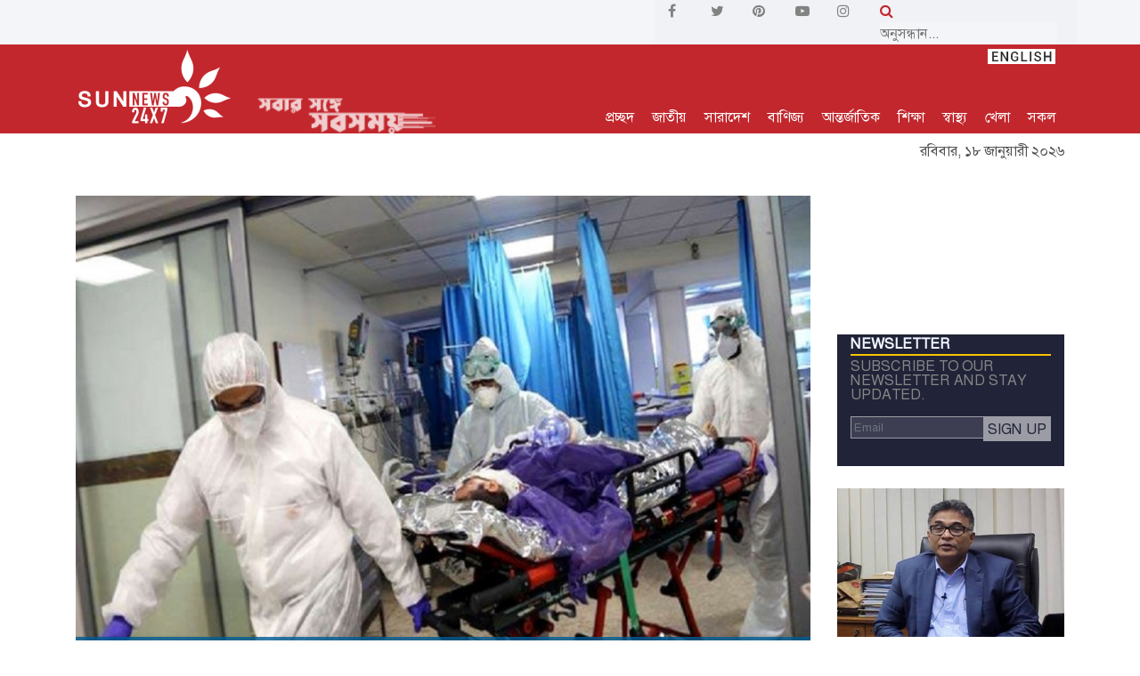

--- FILE ---
content_type: text/html; charset=UTF-8
request_url: https://www.sunnews24x7.com/news/article/%E0%A6%95%E0%A6%B0%E0%A7%8B%E0%A6%A8%E0%A6%BE%E0%A7%9F-%E0%A6%AE%E0%A7%83%E0%A6%A4%E0%A6%A6%E0%A7%87%E0%A6%B0-%E0%A6%AF%E0%A7%87%E0%A6%AD%E0%A6%BE%E0%A6%AC%E0%A7%87-%E0%A6%B8%E0%A7%8E%E0%A6%95%E0%A6%BE%E0%A6%B0/1843
body_size: 18053
content:
<!DOCTYPE html>
<html lang="bn">
<head>
<meta charset="UTF-8">
<meta http-equiv="X-UA-Compatible" content="IE=edge">
<meta name="viewport" content="width=device-width, initial-scale=1, shrink-to-fit=no">
<title>করোনায় মৃতদের যেভাবে সৎকার | SUN NEWS BANGLADESH</title>
<link rel="icon" href="https://www.sunnews24x7.com/images/favicon.png">
<link rel="preload" as="style" href="https://www.sunnews24x7.com/css/style.css?v=1.0.9">
<link rel="preload" as="font" href="https://www.sunnews24x7.com/fonts/SolaimanLipi.ttf" crossorigin>
<link rel="stylesheet" href="https://www.sunnews24x7.com/css/style.css?v=1.0.7">
<link rel="stylesheet" href="https://stackpath.bootstrapcdn.com/font-awesome/4.7.0/css/font-awesome.min.css">
<link rel="alternate" type="application/atom+xml" href="https://www.sunnews24x7.com/feeds" title="Sunnews Feed">
<link rel="stylesheet" type="text/css" href="//cdn.jsdelivr.net/npm/slick-carousel@1.8.1/slick/slick.css"/>
<link rel="stylesheet" type="text/css" href="https://www.sunnews24x7.com/js/slick/slick-theme.css"/>

<meta name="description" content="সান নিউজ ডেস্ক: 

বর্তমান বিশ্ব পরিস্থিতিতে এরইমধ্যে সারাবিশ্বে করোনা ভাইরাসে মৃত্যুর সংখ্যা ১৭,০০০ ছাড়িয়ে গেছে।

সম্প্রতি এর প্রভাবে বাংলাদেশে চারজনের মৃত্যু হয়েছে। মৃত দেহ থেকেও ছাড়াতে সক্ষম এই ভাইরাসটি। তাই করোনায় আক্রান্ত হয়ে মৃত ব্যক্তির দাফন নিয়ে বিশ্ব স্ব..."/>
<meta name="keywords" content=""/>
<meta property="og:url" content="https://www.sunnews24x7.com/news/article/%E0%A6%95%E0%A6%B0%E0%A7%8B%E0%A6%A8%E0%A6%BE%E0%A7%9F-%E0%A6%AE%E0%A7%83%E0%A6%A4%E0%A6%A6%E0%A7%87%E0%A6%B0-%E0%A6%AF%E0%A7%87%E0%A6%AD%E0%A6%BE%E0%A6%AC%E0%A7%87-%E0%A6%B8%E0%A7%8E%E0%A6%95%E0%A6%BE%E0%A6%B0/1843" />
<meta property="og:type" content="website" />
<meta property="og:title" content="করোনায় মৃতদের যেভাবে সৎকার" />
<meta property="og:description" content="সান নিউজ ডেস্ক: 

বর্তমান বিশ্ব পরিস্থিতিতে এরইমধ্যে সারাবিশ্বে করোনা ভাইরাসে মৃত্যুর সংখ্যা ১৭,০০০ ছাড়িয়ে গেছে।

সম্প্রতি এর প্রভাবে বাংলাদেশে চারজনের মৃত্যু হয়েছে। মৃত দেহ থেকেও ছাড়াতে সক্ষম এই ভাইরাসটি। তাই করোনায় আক্রান্ত হয়ে মৃত ব্যক্তির দাফন নিয়ে বিশ্ব স্ব..." />
<meta property="og:image" content="https://www.sunnews24x7.com/social-news-image?src=2020/03/5e7ab3d03e5cc15850997285e7ab3d03e5d0.jpg" />
<meta name="twitter:card" content="summary_large_image" />
<meta name="twitter:site" content="@sunnews24x7" />
<meta name="twitter:creator" content="@sunnews24x7" />
<meta name="twitter:url" content="https://www.sunnews24x7.com/news/article/%E0%A6%95%E0%A6%B0%E0%A7%8B%E0%A6%A8%E0%A6%BE%E0%A7%9F-%E0%A6%AE%E0%A7%83%E0%A6%A4%E0%A6%A6%E0%A7%87%E0%A6%B0-%E0%A6%AF%E0%A7%87%E0%A6%AD%E0%A6%BE%E0%A6%AC%E0%A7%87-%E0%A6%B8%E0%A7%8E%E0%A6%95%E0%A6%BE%E0%A6%B0/1843" />
<meta name="twitter:title" content="করোনায় মৃতদের যেভাবে সৎকার" />
<meta name="twitter:description" content="সান নিউজ ডেস্ক: 

বর্তমান বিশ্ব পরিস্থিতিতে এরইমধ্যে সারাবিশ্বে করোনা ভাইরাসে মৃত্যুর সংখ্যা ১৭,০০০ ছাড়িয়ে গেছে।

সম্প্রতি এর প্রভাবে বাংলাদেশে চারজনের মৃত্যু হয়েছে। মৃত দেহ থেকেও ছাড়াতে সক্ষম এই ভাইরাসটি। তাই করোনায় আক্রান্ত হয়ে মৃত ব্যক্তির দাফন নিয়ে বিশ্ব স্ব..." />
<meta name="twitter:image" content="https://www.sunnews24x7.com/social-news-image?src=2020/03/5e7ab3d03e5cc15850997285e7ab3d03e5d0.jpg" />
<script type="application/json">
{
    "@context": "https://schema.org",
    "@type": "NewsArticle",
    "url" : "https://www.sunnews24x7.com/news/article/%E0%A6%95%E0%A6%B0%E0%A7%8B%E0%A6%A8%E0%A6%BE%E0%A7%9F-%E0%A6%AE%E0%A7%83%E0%A6%A4%E0%A6%A6%E0%A7%87%E0%A6%B0-%E0%A6%AF%E0%A7%87%E0%A6%AD%E0%A6%BE%E0%A6%AC%E0%A7%87-%E0%A6%B8%E0%A7%8E%E0%A6%95%E0%A6%BE%E0%A6%B0/1843",
    "articleBody" : "সান নিউজ ডেস্ক: 

বর্তমান বিশ্ব পরিস্থিতিতে এরইমধ্যে সারাবিশ্বে করোনা ভাইরাসে মৃত্যুর সংখ্যা ১৭,০০০ ছাড়িয়ে গেছে।

সম্প্রতি এর প্রভাবে বাংলাদেশে চারজনের মৃত্যু হয়েছে। মৃত দেহ থেকেও ছাড়াতে সক্ষম এই ভাইরাসটি। তাই করোনায় আক্রান্ত হয়ে মৃত ব্যক্তির দাফন নিয়ে বিশ্ব স্বাস্থ্য সংস্থার প্রটোকল অনুযায়ী একটি সরকারি নির্দেশনা তৈরি করা হয়েছে।

ওই নির্দেশনায় মৃতদেহ সংগ্রহ, পরিবহন, দাফনসহ প্রতিটি পর্যায়ের বিস্তারিত বিবরণ তুলে ধরা হলোঃ

* করোনায় আক্রান্ত হয়ে বা সন্দেহভাজন কেউ মারা গেলে মৃতদেহ সরানো, সৎকার বা দাফন শুরুর আগে অবশ্যই সরকারের রোগতত্ত্ব, রোগনিয়ন্ত্রণ ও গবেষণা প্রতিষ্ঠানকে (আইইডিসিআর) জানাতে হবে।

* প্রতিষ্ঠানটির নির্দেশনা অনুযায়ী চার সদস্যের একটি দল সম্পূর্ণ সুরক্ষা পোশাক পরে মৃতদেহ দাফন বা সৎকারের জন্য প্রস্তুত করবে। মৃত্যুর স্থানেই মৃতদেহ প্লাস্টিকের কাভার দিয়ে মুড়িয়ে রাখতে হবে।

* দলের নেতা মৃত ব্যক্তির পরিবারের সঙ্গে আলোচনা করে তাঁদের নির্দিষ্ট কোনো অনুরোধ থাকলে তা জেনে নেবেন। কোথায় কবর দেয়া হবে, সেটিও ঠিক করে রাখতে হবে।

* পরিবারের অনুরোধ থাকলে মরদেহ গোসলের পরিবর্তে তায়াম্মুম বা পানি ছাড়া অজু করানো যাবে। আর পরিবারের পক্ষ থেকে কাফনের কাপড়ের জন্য অনুরোধ থাকলে সেলাইবিহীন সাদা সুতির কাপড় কাফনের কাপড় হিসেবে ব্যবহার করা যাবে। কাফনের কাপড় প্লাস্টিকের ব্যাগে রেখে তার ওপর মরদেহ রাখতে হবে এবং দ্রুত ব্যাগের জিপার বন্ধ করতে হবে।

* মৃতদেহ সৎকারের জন্য মৃতদেহের সব ছিদ্রপথ (নাক, কান, পায়ুপথ ইত্যাদি) তুলা দিয়ে ভালো করে বন্ধ করে দিতে হবে, যাতে কোনো তরল গড়িয়ে না পড়ে। এরপর সংক্ষিপ্ত রুটে দ্রুততম সময়ের মধ্যে মৃতদেহ সমাধিস্থলে নিয়ে যেতে হবে।

* যাত্রাকালীন সুরক্ষা নিশ্চিত করতে মৃতদেহটি দাফন পরিচালনাকারী দলের কাছে হস্তান্তর করতে হবে। পরিবহনে ব্যবহৃত গাড়িতে দুটি অংশ থাকতে হবে, যাতে চালক ও পরিবহন কামরার মধ্যে প্রতিরক্ষামূলক কাচ বা প্লাস্টিকের আবরণ থাকে। পরিবহনের পর ব্যবহৃত বাহনটি জীবাণুমুক্ত করে নিতে হবে। এ সময় জীবাণুমুক্ত করার কাজে নিয়োজিত ব্যক্তিকে অবশ্যই প্রতিরক্ষামূলক পোশাক পরতে হবে। দাফনের সময় মৃতদেহ বহনকারী ব্যাগটি কখনোই খোলা যাবে না।

* দাফনের পর কবর বা সমাধিস্থানটি ১০-১৫ সেন্টিমিটার গভীর মাটির স্তর দিয়ে ঢাকার পাশাপাশি দাফন করা স্থানের আশপাশ উপযুক্ত জীবাণুনাশক দিয়ে পরিষ্কারও করতে হবে। এ ছাড়া মৃত ব্যক্তি যে স্থানে মারা গেছেন সেই স্থানটিও যত দ্রুত সম্ভব জীবাণুমুক্ত করা এবং মৃতদেহ দাফনের পর সেই স্থান ভালোভাবে ঘিরে রাখতে বলা হয়েছে।

* করোনায় সন্দেহভাজন কারও মৃত্যু হলেও সমান সতর্কতা অবলম্বন করতে হবে। আইইডিসিআরে যোগাযোগ করলে সেখান থেকে প্রশিক্ষণপ্রাপ্ত ব্যক্তিরা এসে মৃত ব্যক্তির মুখের লালার নমুনা নিয়ে নিশ্চিত করবেন যে মৃত ব্যক্তি করোনায় আক্রান্ত ছিলেন কি না।

উল্ল্যেখ্য, করোনা রোগীর মৃতদেহ কখনোই ময়নাতদন্ত করা যাবে না। আর মৃতদেহ পোড়ালে দেহাবশেষ বা ছাই থেকে করোনা ভাইরাস ছড়ায় না।

সান নিউজ/সালি",
    "articleSection" : "স্বাস্থ্য",
    "keywords" : "",
    "mainEntityOfPage":{
        "@type":"WebPage",
        "name" : "করোনায় মৃতদের যেভাবে সৎকার",
        "@id":"https://www.jagonews24.com/economy/news/699928"
    },
    "headline": "করোনায় মৃতদের যেভাবে সৎকার",
    "image": {
        "@type": "ImageObject",
        "url": "https://www.sunnews24x7.com/storage/news/2020/03/5e7ab3d03e5cc15850997285e7ab3d03e5d0.jpg",
        "height": 544,
        "width": 830
    },
    "datePublished": "Tue, 24 Mar 2020 19:18:12 +0000",
    "dateModified": "Wed, 30 Jun 2021 15:08:36 +0000",
    "author": {
        "@type": "Person",
        "name": "নিজস্ব প্রতিবেদক"
    },
    "publisher": {
        "@type": "Organization",
        "name": "sunnews24x7.com",
        "logo": {
            "@type": "ImageObject",
            "url": "https://www.sunnews24x7.com/images/logo-red-yellow.png",
            "width": 350,
            "height": 60
        }
    },
    "description": "সান নিউজ ডেস্ক: 

বর্তমান বিশ্ব পরিস্থিতিতে এরইমধ্যে সারাবিশ্বে করোনা ভাইরাসে মৃত্যুর সংখ্যা ১৭,০০০ ছাড়িয়ে গেছে।

সম্প্রতি এর প্রভাবে বাংলাদেশে চারজনের মৃত্যু হয়ে..."
}
</script>
<script type="application/ld+json">
	{
		"@context":"http://schema.org",
		"@type":"BreadcrumbList",
		"itemListElement":[
			{
				"@type":"ListItem",
				"position":1,
				"item":{
					"@id":"https://www.sunnews24x7.com",
					"name":"Home"
				}
			},
			{
				"@type":"ListItem",
				"position":2,
				"item":{
					"@id":"https://www.sunnews24x7.com/category/health",
					"name":"স্বাস্থ্য"
				}
			},
			{
				"@type":"ListItem",
				"position":3,
				"item":{
					"name" : "করোনায় মৃতদের যেভাবে সৎকার",
					"@id":"https://www.sunnews24x7.com/news/article/%E0%A6%95%E0%A6%B0%E0%A7%8B%E0%A6%A8%E0%A6%BE%E0%A7%9F-%E0%A6%AE%E0%A7%83%E0%A6%A4%E0%A6%A6%E0%A7%87%E0%A6%B0-%E0%A6%AF%E0%A7%87%E0%A6%AD%E0%A6%BE%E0%A6%AC%E0%A7%87-%E0%A6%B8%E0%A7%8E%E0%A6%95%E0%A6%BE%E0%A6%B0/1843"
				}
			}
		]
	}
</script>
<script type="application/ld+json">
    {
      "@context": "http://schema.org",
      "@type": "Organization",
      "name": "Sunnews24x7",
      "url": "https://www.sunnews24x7.com",
      "logo": "https://www.sunnews24x7.com/images/logo-red-yellow.png",
      "sameAs": [
        "https://www.facebook.com/sunnewsbd24x7",
        "https://twitter.com/sunnewsbd24x7",
        "https://www.pinterest.com/sunnewsbd24xx7",
        "https://www.youtube.com/channel/UCOwXPzCyHtcV1sOIilfiw6g",
        "https://www.instagram.com/sunnewsbd24x7"
      ]
    }
</script>
<script type="text/javascript" src="https://platform-api.sharethis.com/js/sharethis.js#property=5e4805e87866390012a3af3c&product=inline-share-buttons" async="async"></script>


<meta name="google-site-verification" content="MYFYmSe4A-EXXJz8NIGgVfvl8r_dOePOKO9e6Vxcf9M" />

<script async src="https://www.googletagmanager.com/gtag/js?id=G-YX3DYL1MLQ"></script>
<script>
  window.dataLayer = window.dataLayer || [];
  function gtag(){dataLayer.push(arguments);}
  gtag('js', new Date());

  gtag('config', 'G-YX3DYL1MLQ');
</script>
<script type="text/javascript">
    _atrk_opts = { atrk_acct:"km20x1hNdI20fn", domain:"sunnews24x7.com",dynamic: true};
    (function() { var as = document.createElement('script'); as.type = 'text/javascript'; as.async = true; as.src = "https://certify-js.alexametrics.com/atrk.js"; var s = document.getElementsByTagName('script')[0];s.parentNode.insertBefore(as, s); })();
</script>
<noscript><img src="https://certify.alexametrics.com/atrk.gif?account=km20x1hNdI20fn" style="display:none" height="1" width="1" alt="" /></noscript>

</head>

<body>
<header class="header-area">
    <div class="hero-area" style="padding: 0; background-color: #f3f5f8;">
        <div class="container">
            <div class="row align-items-center">
                <div class="col-12 col-lg-7">
                    <div class="breaking-news-area d-flex align-items-center">
                        
                        <i class="fa fa-play" id="play-pause-breaking" data-status="play" aria-hidden="true" style="color: #ababab; cursor: pointer; display:none"></i>
                        <div id="breakingNewsTicker" class="ticker" style="height: 38px; display:none">
                            <div class="breaking-news-highlighter"></div>
                            
                        </div>
                                                <div class="news-title" style="background-color:#f3f5f8; color: #db4437;">
                            <div class="" style="padding: 0 0 0 10px"><p style="color: #000000;"></p></div>
                        </div>
                                            </div>
                </div>
                <div class="col-5 col-lg-5" style="background: #f1f2f6">
                    <div class="row">
                        <div class="col-6 social-links">
                            <div class="row">
                                <a href="https://www.facebook.com/sunnewsbd24x7" class="col" target="_blank">
                                    <i class="fa fa-facebook" aria-hidden="true"></i>
                                </a>
                                <a href="https://twitter.com/sunnewsbd24x7" class="col" target="_blank">
                                    <i class="fa fa-twitter" aria-hidden="true"></i>
                                </a>
                                <a href="https://www.pinterest.com/sunnewsbd24xx7" class="col" target="_blank">
                                    <i class="fa fa-pinterest" aria-hidden="true"></i>
                                </a>
                                <a href="https://www.youtube.com/channel/UCOwXPzCyHtcV1sOIilfiw6g" class="col" target="_blank">
                                    <i class="fa fa-youtube-play" aria-hidden="true"></i>
                                </a>
                                <a href="https://www.instagram.com/sunnewsbd24x7" class="col" target="_blank">
                                    <i class="fa fa-instagram" aria-hidden="true"></i>
                                </a>
                            </div>
                        </div>
                        <div class="col-6 mobile-display-none">
                            <form action="https://www.sunnews24x7.com/search">
                                <i class="fa fa-search" style="color: #c2272d"></i> <input type="text" id="search" name="q" style="background: #f3f5f8;border: 0; font-size: revert" placeholder="অনুসন্ধান...">
                            </form>
                        </div>
                    </div>
                </div>
            </div>
        </div>
    </div>

    <div style="height: 100px">
        <div class="top-header-area sticky-menu" style=" ;">
            <div class="container">
                <div class="row">
                    <div class="col-12">
                        <div class="top-header-content d-flex justify-content-between" id="top-header-content" style="">
                            <div class="logo">
                                <a href="https://www.sunnews24x7.com">
                                    <img src="https://www.sunnews24x7.com/images/sunnewslogowhite-sun.png" class="img-fluid" id="logo" alt="sunnews logo">
                                    <img src="https://www.sunnews24x7.com/images/tagline.png" class="img-fluid logo-tagline logo-tagline-show" id="logo-tagline" alt="sunews tagline">
                                </a>
                            </div>
    
                            <div class="login-search-area d-flex align-items-end">
                                <div class="login main-menu">
                                    
                                    <a href="https://www.sunnews24x7.com">প্রচ্ছদ</a>                                    <a href="https://www.sunnews24x7.com/category/sodesh" class="d-none d-sm-block menu-news-opener" data-category="sodesh">জাতীয়</a>
                                    <a href="https://www.sunnews24x7.com/category/bangladesh" class="d-none d-sm-block menu-news-opener" data-category="bangladesh">সারাদেশ</a>
                                    <a href="https://www.sunnews24x7.com/category/trade-and-commerce" class="d-none d-sm-block menu-news-opener" data-category="trade-and-commerce">বাণিজ্য</a>
                                    <a href="https://www.sunnews24x7.com/category/international" class="d-none d-sm-block menu-news-opener" data-category="international">আন্তর্জাতিক</a>
                                    <a href="https://www.sunnews24x7.com/category/education" class="d-none d-sm-block menu-news-opener" data-category="education">শিক্ষা</a>
                                    <a href="https://www.sunnews24x7.com/category/health" class="d-none d-sm-block menu-news-opener" data-category="health">স্বাস্থ্য</a>
                                    <a href="https://www.sunnews24x7.com/category/sports" class="d-none d-sm-block menu-news-opener" data-category="sports">খেলা</a>
                                    
                                    <a href="#" class="mega-menu-opener">সকল</a>
                                    <div style="position: absolute; top:0; right: 0;">
                                        <a href="https://en.sunnews24x7.com">
                                            <img src="https://www.sunnews24x7.com/images/english.jpg">
                                        </a>
                                    </div>
                                </div>
                                </div>
                            </div>
                        </div>
                    </div>
                </div>
            </div>
        </div>
    </div>

    <div class="mega-menu-container mega-menu-container-close">
        <div class="container">
            <div class="row">
                <div class="col-lg-2 col-xs-6 mega-menu-section mega-menu-section-first">
                    <ul>
                        <li><a href="https://www.sunnews24x7.com/category/sodesh">জাতীয়</a></li>
                        <li><a href="https://www.sunnews24x7.com/category/bangladesh">সারাদেশ</a></li>
                        <li><a href="https://www.sunnews24x7.com/category/politics">রাজনীতি</a></li>
                        <li><a href="https://www.sunnews24x7.com/category/international">আন্তর্জাতিক</a></li>
                        <li><a href="https://www.sunnews24x7.com/category/science">বিজ্ঞান</a></li>
                    </ul>
                </div>
                <div class="col-lg-2 col-xs-6 mega-menu-section">
                    <ul>
                        <li><a href="https://www.sunnews24x7.com/category/education">শিক্ষা</a></li>
                        <li><a href="https://www.sunnews24x7.com/category/health">স্বাস্থ্য</a></li>
                        <li><a href="https://www.sunnews24x7.com/category/trade-and-commerce">বাণিজ্য</a></li>
                        <li><a href="https://www.sunnews24x7.com/category/arts">শিল্প ও সাহিত্য</a></li>
                        <li><a href="https://www.sunnews24x7.com/category/probash">প্রবাস</a></li>
                    </ul>
                </div>
                <div class="col-lg-2 col-xs-6 mega-menu-section">
                    <ul>
                        <li><a href="https://www.sunnews24x7.com/category/crime">অপরাধ</a></li>
                        <li><a href="https://www.sunnews24x7.com/category/fashion">ফ্যাশন</a></li>
                        <li><a href="https://www.sunnews24x7.com/category/feature">ফিচার</a></li>
                        <li><a href="https://www.sunnews24x7.com/category/environment">পরিবেশ</a></li>
                        <li><a href="https://www.sunnews24x7.com/category/oithijho-o-krishthi">ঐতিহ্য ও কৃষ্টি</a></li>
                    </ul>
                </div>
                <div class="col-lg-2 col-xs-6 mega-menu-section">
                    <ul>
                        <li><a href="https://www.sunnews24x7.com/category/entertainment">বিনোদন</a></li>
                        <li><a href="https://www.sunnews24x7.com/category/sports">খেলা</a></li>
                        <li><a href="https://www.sunnews24x7.com/category/women">নারী</a></li>
                        <li><a href="https://www.sunnews24x7.com/category/shisu-shargo">শিশু স্বর্গ</a></li>
                        <li><a href="https://www.sunnews24x7.com/category/arts">আর্টস</a></li>
                    </ul>
                </div>
                <div class="col-lg-2 col-xs-6 mega-menu-section">
                    <ul>
                        <li><a href="https://www.sunnews24x7.com/category/lifestyle">লাইফস্টাইল</a></li>
                        <li><a href="https://www.sunnews24x7.com/category/opinion">মতামত</a></li>
                        <li><a href="https://www.sunnews24x7.com/category/techlife">টেকলাইফ</a></li>
                        <li><a href="https://www.sunnews24x7.com/sun-family">সান পরিবার</a></li>
                        <li><a href="https://www.sunnews24x7.com/archive">আর্কাইভ</a></li>
                    </ul>
                </div>
                <div class="col-lg-2 col-xs-6 mega-menu-section mega-menu-section-last">
                    <ul>
                        <li><a href="https://www.sunnews24x7.com/contact">যোগাযোগ</a></li>
                        <li><a href="https://www.sunnews24x7.com/videos">টিউব</a></li>
                        <li><a href="https://www.sunnews24x7.com/photo">ছবি</a></li>
                        <li><a href="https://www.sunnews24x7.com/internship">ইন্টার্নশিপ</a></li>
                        <li><a href="https://www.sunnews24x7.com/storage/others/Sunnews24x7-Rate-Chart.pdf" target="_blank" style="font-size: 12px">Rate Chart</a></li>
                    </ul>
                </div>
            </div>
        </div>
    </div>

    <div class="menu-news mega-menu-container-close" id="sodesh">
        <div class="container">
            <div class="row">
                <div class="col-4 first-news">
                    <a href="https://www.sunnews24x7.com/news/article/sodesh/114224">
                    <img src="https://www.sunnews24x7.com/images/img-pre-load.jpg" data-src="https://www.sunnews24x7.com/storage/news/2026/01/696b57a4579161768642468696b57a457919.jpg" class="img-loader" alt="জাতিসংঘ প্রতিনিধিদলের বাংলাদেশ সফর স্থগিত">
                    <p style="padding: 5px 0 0 0; font-weight: bold">জাতিসংঘ প্রতিনিধিদলের বাংলাদেশ সফর স্থগিত</p>
                    </a>
                </div>
                <div class="col-4">
                    <div class="small-img-news d-flex">
                        <div class="small-img">
                            <img src="https://www.sunnews24x7.com/images/img-pre-load.jpg" data-src="https://www.sunnews24x7.com/storage/news/2026/01/69678b8d855bd176839361369678b8d855cd.jpg" class="img-loader" alt="নির্বাচনকে ঘিরে ভুয়া তথ্য রোধে বাংলাদেশকে সহায়তা করবে জাতিসংঘ">
                        </div>
                        <div class="">
                            <a href="https://www.sunnews24x7.com/news/article/sodesh/114199"><p>নির্বাচনকে ঘিরে ভুয়া তথ্য রোধে বাংলাদেশকে সহায়তা করবে জাতিসংঘ</p></a>
                        </div>
                    </div>
                    <ul>
                        <li><a href="https://www.sunnews24x7.com/news/article/sodesh/114184">মিয়ানমার থেকে ছোড়া গুলিতে আহত আফনানের অবস্থা সংকটাপন্ন</a></li>
                        <li><a href="https://www.sunnews24x7.com/news/article/sodesh/114167">আহতদের খোঁজ না মেলায় শেখ হাসিনাসহ ১১৩ জনের অব্যাহতির সুপারিশ</a></li>
                    </ul>
                </div>
                <div class="col-4">
                    <div class="small-img-news d-flex">
                        <div class="small-img">
                            <img src="https://www.sunnews24x7.com/images/img-pre-load.jpg" data-src="https://www.sunnews24x7.com/storage/news/2026/01/696373b05679f1768125360696373b0567a3.jpg" class="img-loader" alt="ইইউ পর্যবেক্ষক মিশন শুধু সংসদ নির্বাচন পর্যবেক্ষণ করবে, গণভোট নয়">
                        </div>
                        <div class="">
                            <a href="https://www.sunnews24x7.com/news/article/sodesh/114160"><p>ইইউ পর্যবেক্ষক মিশন শুধু সংসদ নির্বাচন পর্যবেক্ষণ করবে, গণভোট নয়</p></a>
                        </div>
                    </div>
                    <ul>
                        <li><a href="https://www.sunnews24x7.com/news/article/sodesh/114129">এবার কোনো পাতানো নির্বাচন হবে না: প্রধান নির্বাচন কমিশনার</a></li>
                        <li><a href="https://www.sunnews24x7.com/news/article/sodesh/114118">আসন্ন নির্বাচনে টানা ৭ দিন মাঠে থাকবে আইনশৃঙ্খলা বাহিনী</a></li>
                    </ul>
                </div>
            </div>
        </div>
    </div>

    <div class="menu-news mega-menu-container-close" id="bangladesh">
        <div class="container">
            <div class="row">
                <div class="col-4 first-news">
                    <a href="https://www.sunnews24x7.com/news/article/bangladesh/114237">
                        <img src="https://www.sunnews24x7.com/images/img-pre-load.jpg" data-src="https://www.sunnews24x7.com/storage/news/2026/01/696c9985cb82a1768724869696c9985cb82d.jpg" class="img-loader" alt="মাদক, অবৈধ যান চলাচল ও দখলদারির বিরুদ্ধে কঠোর অবস্থানে ভালুকা প্রশাসন">
                        <p style="padding: 5px 0 0 0; font-weight: bold">মাদক, অবৈধ যান চলাচল ও দখলদারির বিরুদ্ধে কঠোর অবস্থানে ভালুকা প্রশাসন</p>
                    </a>
                </div>
                <div class="col-4">
                    <div class="small-img-news d-flex">
                        <div class="small-img">
                            <img src="https://www.sunnews24x7.com/images/img-pre-load.jpg" data-src="https://www.sunnews24x7.com/storage/news/2026/01/696c936c9c79b1768723308696c936c9c79e.jpg" class="img-loader" alt="নোয়াখালীতে ৬ মামলার আসামিকে পিটিয়ে হত্যা, ডাকাত আখ্যা দিয়ে মিষ্টি বিতরণ">
                        </div>
                        <div class="">
                            <a href="https://www.sunnews24x7.com/news/article/bangladesh/114235"><p>নোয়াখালীতে ৬ মামলার আসামিকে পিটিয়ে হত্যা, ডাকাত আখ্যা দিয়ে মিষ্টি বিতরণ</p></a>
                        </div>
                    </div>
                    <ul>
                        <li><a href="https://www.sunnews24x7.com/news/article/bangladesh/114233">ফেনীতে আন্তঃধর্মীয় সম্প্রীতি: বাস্তবতা ও করণীয় সংলাপ অনুষ্ঠিত</a></li>
                        <li><a href="https://www.sunnews24x7.com/news/article/bangladesh/114232">নোয়াখালীতে মোটরসাইকেল-পিকআপ সংঘর্ষে ২ তরুণের মৃত্যু</a></li>
                    </ul>
                </div>
                <div class="col-4">
                    <div class="small-img-news d-flex">
                        <div class="small-img">
                            <img src="https://www.sunnews24x7.com/images/img-pre-load.jpg" data-src="https://www.sunnews24x7.com/storage/news/2026/01/696b8f2ba512e1768656683696b8f2ba5132.jpg" class="img-loader" alt="বাগেরহাটে ১০ পরিবার অবরুদ্ধ, হয়রানি করার উদ্দেশ্যে সাজানো মামলা দায়ের">
                        </div>
                        <div class="">
                            <a href="https://www.sunnews24x7.com/news/article/bangladesh/114231"><p>বাগেরহাটে ১০ পরিবার অবরুদ্ধ, হয়রানি করার উদ্দেশ্যে সাজানো মামলা দায়ের</p></a>
                        </div>
                    </div>
                    <ul>
                        <li><a href="https://www.sunnews24x7.com/news/article/bangladesh/114227">নির্বাচনে লেভেল প্লেয়িং ফিল্ড তৈরি করতে প্রশাসন ব্যর্থ: রেজাউল করিম</a></li>
                        <li><a href="https://www.sunnews24x7.com/news/article/bangladesh/114226">রাঙ্গাবালীতে গণভোট ও নির্বাচন বিষয়ে দিকনির্দেশনামূলক সভা অনুষ্ঠিত</a></li>
                    </ul>
                </div>
            </div>
        </div>
    </div>

    <div class="menu-news mega-menu-container-close" id="trade-and-commerce">
        <div class="container">
            <div class="row">
                <div class="col-4 first-news">
                    <a href="https://www.sunnews24x7.com/news/article/trade-and-commerce/114196">
                        <img src="https://www.sunnews24x7.com/images/img-pre-load.jpg" data-src="https://www.sunnews24x7.com/storage/news/2026/01/69677185616fa176838694969677185616fd.jpg" class="img-loader" alt="ইসলামী ব্যাংকের বোর্ড সভা অনুষ্ঠিত">
                        <p style="padding: 5px 0 0 0; font-weight: bold">ইসলামী ব্যাংকের বোর্ড সভা অনুষ্ঠিত</p>
                    </a>
                </div>
                <div class="col-4">
                    <div class="small-img-news d-flex">
                        <div class="small-img">
                            <img src="https://www.sunnews24x7.com/images/img-pre-load.jpg" data-src="https://www.sunnews24x7.com/storage/news/2026/01/6964fd39613b617682261056964fd39613ce.jpg" class="img-loader" alt="ইসলামী ব্যাংকে ২ দিনব্যাপী বার্ষিক ব্যবসায় উন্নয়ন সম্মেলন অনুষ্ঠিত হয়েছে">
                        </div>
                        <div class="">
                            <a href="https://www.sunnews24x7.com/news/article/trade-and-commerce/114179"><p>ইসলামী ব্যাংকে ২ দিনব্যাপী বার্ষিক ব্যবসায় উন্নয়ন সম্মেলন অনুষ্ঠিত হয়েছে</p></a>
                        </div>
                    </div>
                    <ul>
                        <li><a href="https://www.sunnews24x7.com/news/article/trade-and-commerce/114170">ইসলামী ব্যাংকের এমক্যাশ রিব্র্যান্ডিং কার্যক্রম উদ্বোধন</a></li>
                        <li><a href="https://www.sunnews24x7.com/news/article/trade-and-commerce/114151">ইসলামী ব্যাংকের আমানত এখন ১ লক্ষ ৮৩ হাজার কোটি টাকা</a></li>
                    </ul>
                </div>
                <div class="col-4">
                    <div class="small-img-news d-flex">
                        <div class="small-img">
                            <img src="https://www.sunnews24x7.com/images/img-pre-load.jpg" data-src="https://www.sunnews24x7.com/storage/news/2026/01/695e2402217ec1767777282695e2402217ee.jpg" class="img-loader" alt="ইসলামী ব্যাংকের বোর্ড সভা অনুষ্ঠিত">
                        </div>
                        <div class="">
                            <a href="https://www.sunnews24x7.com/news/article/trade-and-commerce/114114"><p>ইসলামী ব্যাংকের বোর্ড সভা অনুষ্ঠিত</p></a>
                        </div>
                    </div>
                    <ul>
                        <li><a href="https://www.sunnews24x7.com/news/article/trade-and-commerce/114089">ইসলামী ব্যাংকের ইন্টার্নশিপ প্রোগ্রামের উদ্বোধন</a></li>
                        <li><a href="https://www.sunnews24x7.com/news/article/trade-and-commerce/114074">‘লাইফটাইম এক্সিলেন্স ইন ইসলামী ব্যাংকিং লিডারশিপ অ্যাওয়ার্ড’ পেলেন ইসলামী ব্যাংকের এমডি</a></li>
                    </ul>
                </div>
            </div>
        </div>
    </div>

    <div class="menu-news mega-menu-container-close" id="international">
        <div class="container">
            <div class="row">
                <div class="col-4 first-news">
                    <a href="https://www.sunnews24x7.com/news/article/international/114229">
                        <img src="https://www.sunnews24x7.com/images/img-pre-load.jpg" data-src="https://www.sunnews24x7.com/storage/news/2026/01/696b782c498a61768650796696b782c498a9.jpg" class="img-loader" alt="কুর্দিদের নাগরিকত্ব ও ভাষাগত অধিকার ফিরিয়ে দিয়েছে সিরিয়া">
                        <p style="padding: 5px 0 0 0; font-weight: bold">কুর্দিদের নাগরিকত্ব ও ভাষাগত অধিকার ফিরিয়ে দিয়েছে সিরিয়া</p>
                    </a>
                </div>
                <div class="col-4">
                    <div class="small-img-news d-flex">
                        <div class="small-img">
                            <img src="https://www.sunnews24x7.com/images/img-pre-load.jpg" data-src="https://www.sunnews24x7.com/storage/news/2026/01/6968b5556f53717684698456968b5556f53c.jpg" class="img-loader" alt="পাঁচ ঘণ্টা বন্ধ থাকার পর পুনরায় আকাশপথ খুলে দিলো ইরান">
                        </div>
                        <div class="">
                            <a href="https://www.sunnews24x7.com/news/article/international/114210"><p>পাঁচ ঘণ্টা বন্ধ থাকার পর পুনরায় আকাশপথ খুলে দিলো ইরান</p></a>
                        </div>
                    </div>
                    <ul>
                        <li><a href="https://www.sunnews24x7.com/news/article/international/114203">যুক্তরাষ্ট্র হামলা চালালে মার্কিন ঘাঁটিতে আঘাত হানার হুঁশিয়ারি ইরানের</a></li>
                        <li><a href="https://www.sunnews24x7.com/news/article/international/114171">নিজেকে ভেনেজুয়েলার ‘ভারপ্রাপ্ত প্রেসিডেন্ট’ ঘোষণা করলেন ট্রাম্প</a></li>
                    </ul>
                </div>
                <div class="col-4">
                    <div class="small-img-news d-flex">
                        <div class="small-img">
                            <img src="https://www.sunnews24x7.com/images/img-pre-load.jpg" data-src="https://www.sunnews24x7.com/storage/news/2026/01/696230ab25e3d1768042667696230ab25e40.jpg" class="img-loader" alt="মাদুরোর মতো পুতিনকেও তুলে নেয়ার পরিকল্পনা আছে কিনা, জানালেন ট্রাম্প">
                        </div>
                        <div class="">
                            <a href="https://www.sunnews24x7.com/news/article/international/114147"><p>মাদুরোর মতো পুতিনকেও তুলে নেয়ার পরিকল্পনা আছে কিনা, জানালেন ট্রাম্প</p></a>
                        </div>
                    </div>
                    <ul>
                        <li><a href="https://www.sunnews24x7.com/news/article/international/114122">আক্রমণকারীদের হাত আমরা কেটে দেব: ইরানের সেনাপ্রধান</a></li>
                        <li><a href="https://www.sunnews24x7.com/news/article/international/114097">ইরানে শক্তিশালী হামলার হুঁশিয়ারি ট্রাম্পের</a></li>
                    </ul>
                </div>
            </div>
        </div>
    </div>

    <div class="menu-news mega-menu-container-close" id="education">
        <div class="container">
            <div class="row">
                <div class="col-4 first-news">
                    <a href="https://www.sunnews24x7.com/news/article/education/114234">
                        <img src="https://www.sunnews24x7.com/images/img-pre-load.jpg" data-src="https://www.sunnews24x7.com/storage/news/2026/01/696ba574498341768662388696ba57449838.jpg" class="img-loader" alt="ইবিতে শহীদ হাদির হত্যার বিচারের দাবিতে মুক্তিকামী জনতার বিক্ষোভ">
                        <p style="padding: 5px 0 0 0; font-weight: bold">ইবিতে শহীদ হাদির হত্যার বিচারের দাবিতে মুক্তিকামী জনতার বিক্ষোভ</p>
                    </a>
                </div>
                <div class="col-4">
                    <div class="small-img-news d-flex">
                        <div class="small-img">
                            <img src="https://www.sunnews24x7.com/images/img-pre-load.jpg" data-src="https://www.sunnews24x7.com/storage/news/2026/01/696901aecdc771768489390696901aecdc79.jpg" class="img-loader" alt="চলতি বছরের এসএসসি পরীক্ষার রুটিন প্রকাশ">
                        </div>
                        <div class="">
                            <a href="https://www.sunnews24x7.com/news/article/education/114222"><p>চলতি বছরের এসএসসি পরীক্ষার রুটিন প্রকাশ</p></a>
                        </div>
                    </div>
                    <ul>
                        <li><a href="https://www.sunnews24x7.com/news/article/education/114221">৩ দিন পর গণজমায়েত মঞ্চ তৈরির ঘোষণা দিয়ে সড়ক ছাড়লেন শিক্ষার্থীরা</a></li>
                        <li><a href="https://www.sunnews24x7.com/news/article/education/114219">মাদারীপুর জেলায় শ্রেষ্ঠ অধ্যক্ষ নির্বাচিত হওয়ায় কাজী ওবায়দুর রহমানকে সংবর্ধনা</a></li>
                    </ul>
                </div>
                <div class="col-4">
                    <div class="small-img-news d-flex">
                        <div class="small-img">
                            <img src="https://www.sunnews24x7.com/images/img-pre-load.jpg" data-src="https://www.sunnews24x7.com/storage/news/2026/01/6968afd55bbca17684684376968afd55bbcd.jpg" class="img-loader" alt="ফের সড়ক অবরোধ করেছে সাত কলেজের শিক্ষার্থীরা, ভোগান্তিতে নগরবাসী">
                        </div>
                        <div class="">
                            <a href="https://www.sunnews24x7.com/news/article/education/114209"><p>ফের সড়ক অবরোধ করেছে সাত কলেজের শিক্ষার্থীরা, ভোগান্তিতে নগরবাসী</p></a>
                        </div>
                    </div>
                    <ul>
                        <li><a href="https://www.sunnews24x7.com/news/article/education/114194">মুন্সীগঞ্জ মহিলা কলেজে ক্লাস টেস্টের নামে অর্থ বাণিজ্য!</a></li>
                        <li><a href="https://www.sunnews24x7.com/news/article/education/114193">‘রাষ্ট্র তোমার সময় শেষ, জারি করো অধ্যাদেশ’ স্লোগানে ৭ কলেজের শিক্ষার্থীরা</a></li>
                    </ul>
                </div>
            </div>
        </div>
    </div>

    <div class="menu-news mega-menu-container-close" id="health">
        <div class="container">
            <div class="row">
                <div class="col-4 first-news">
                    <a href="https://www.sunnews24x7.com/news/article/health/114145">
                        <img src="https://www.sunnews24x7.com/images/img-pre-load.jpg" data-src="https://www.sunnews24x7.com/storage/news/2026/01/69620899a24a1176803240969620899a24a4.jpg" class="img-loader" alt="হজযাত্রীদের স্বাস্থ্য পরীক্ষা ২৫ জানুয়ারির মধ্যে শেষ করতে হবে: ধর্ম মন্ত্রণালয়">
                        <p style="padding: 5px 0 0 0; font-weight: bold">হজযাত্রীদের স্বাস্থ্য পরীক্ষা ২৫ জানুয়ারির মধ্যে শেষ করতে হবে: ধর্ম মন্ত্রণালয়</p>
                    </a>
                </div>
                <div class="col-4">
                    <div class="small-img-news d-flex">
                        <div class="small-img">
                            <img src="https://www.sunnews24x7.com/images/img-pre-load.jpg" data-src="https://www.sunnews24x7.com/storage/news/2026/01/695a2336549031767514934695a233654907.jpg" class="img-loader" alt="দালালের খপ্পরে ভালুকা উপজেলা হাসপাতাল, বাড়তি খরচে নাজেহাল রোগীরা">
                        </div>
                        <div class="">
                            <a href="https://www.sunnews24x7.com/news/article/health/114072"><p>দালালের খপ্পরে ভালুকা উপজেলা হাসপাতাল, বাড়তি খরচে নাজেহাল রোগীরা</p></a>
                        </div>
                    </div>
                    <ul>
                        <li><a href="https://www.sunnews24x7.com/news/article/health/113787">পুটিখালী কমিউনিটি ক্লিনিকের ভবন ভেঙে পড়ার আশঙ্কা</a></li>
                        <li><a href="https://www.sunnews24x7.com/news/article/health/113746">মুন্সীগঞ্জে টেকনোলজিস্ট ও ফার্মাসিস্টদের ৪ ঘণ্টা কর্মবিরতি পালন</a></li>
                    </ul>
                </div>
                <div class="col-4">
                    <div class="small-img-news d-flex">
                        <div class="small-img">
                            <img src="https://www.sunnews24x7.com/images/img-pre-load.jpg" data-src="https://www.sunnews24x7.com/storage/news/2025/12/69303d6ef35cd176476913469303d6ef35d0.jpg" class="img-loader" alt="ঝালকাঠিতে পরিবার পরিকল্পনা পরিদর্শক ও পরিবার কল্যাণ সহকারিদের কর্মবিরতি">
                        </div>
                        <div class="">
                            <a href="https://www.sunnews24x7.com/news/article/health/113741"><p>ঝালকাঠিতে পরিবার পরিকল্পনা পরিদর্শক ও পরিবার কল্যাণ সহকারিদের কর্মবিরতি</p></a>
                        </div>
                    </div>
                    <ul>
                        <li><a href="https://www.sunnews24x7.com/news/article/health/113633">অতি ব্যবহারের কারণে, ৪১ শতাংশ আইসিইউ রোগীর  শরীরে অ্যান্টিবায়োটিক প্রতিক্রিয়াহীন</a></li>
                        <li><a href="https://www.sunnews24x7.com/news/article/health/113559">পল্লী চিকিৎসকের অতিরিক্ত ইনজেকশনে শিশুর মৃত্যু</a></li>
                    </ul>
                </div>
            </div>
        </div>
    </div>

    <div class="menu-news mega-menu-container-close" id="sports">
        <div class="container">
            <div class="row">
                <div class="col-4 first-news">
                    <a href="https://www.sunnews24x7.com/news/article/sports/114213">
                        <img src="https://www.sunnews24x7.com/images/img-pre-load.jpg" data-src="https://www.sunnews24x7.com/storage/news/2026/01/6968cc008d50217684756486968cc008d504.jpg" class="img-loader" alt="ক্রিকেটারদের আলটিমেটামের মুখে নাজমুলকে অব্যাহতি দিল বিসিবি">
                        <p style="padding: 5px 0 0 0; font-weight: bold">ক্রিকেটারদের আলটিমেটামের মুখে নাজমুলকে অব্যাহতি দিল বিসিবি</p>
                    </a>
                </div>
                <div class="col-4">
                    <div class="small-img-news d-flex">
                        <div class="small-img">
                            <img src="https://www.sunnews24x7.com/images/img-pre-load.jpg" data-src="https://www.sunnews24x7.com/storage/news/2026/01/695bb06ad147a1767616618695bb06ad147e.jpg" class="img-loader" alt="বাংলাদেশে আইপিএল সম্প্রচার বন্ধ রাখার নির্দেশ">
                        </div>
                        <div class="">
                            <a href="https://www.sunnews24x7.com/news/article/sports/114093"><p>বাংলাদেশে আইপিএল সম্প্রচার বন্ধ রাখার নির্দেশ</p></a>
                        </div>
                    </div>
                    <ul>
                        <li><a href="https://www.sunnews24x7.com/news/article/sports/114058">কেকেআর স্কোয়াড থেকে বাদ পড়লেন মোস্তাফিজ</a></li>
                        <li><a href="https://www.sunnews24x7.com/news/article/sports/114046">সিলেটে খালেদা জিয়ার জন্য ক্রিকেটার ও কর্মকর্তাদের মোনাজাত</a></li>
                    </ul>
                </div>
                <div class="col-4">
                    <div class="small-img-news d-flex">
                        <div class="small-img">
                            <img src="https://www.sunnews24x7.com/images/img-pre-load.jpg" data-src="https://www.sunnews24x7.com/storage/news/2025/12/694fad544283b1766829396694fad5442847.jpg" class="img-loader" alt="খেলা শুরুর আগে মারা গেলেন ঢাকা ক্যাপিটালসের কোচ">
                        </div>
                        <div class="">
                            <a href="https://www.sunnews24x7.com/news/article/sports/113976"><p>খেলা শুরুর আগে মারা গেলেন ঢাকা ক্যাপিটালসের কোচ</p></a>
                        </div>
                    </div>
                    <ul>
                        <li><a href="https://www.sunnews24x7.com/news/article/sports/113900">ভারতের জার্সি গায়ে পাকিস্তানি খেলোয়াড়, ফেডারেশনের জরুরি সভা</a></li>
                        <li><a href="https://www.sunnews24x7.com/news/article/sports/113886">আইপিএলে রেকর্ড মূল্যে মুস্তাফিজ, খেলবেন কেকেআরে</a></li>
                    </ul>
                </div>
            </div>
        </div>
    </div>

    <div class="hero-area" style="padding: 0;">
        <div class="container">
            <div class="row align-items-center">
                <div class="col-12 col-lg-8">
                    <div class="breaking-news-area d-flex align-items-center">
                        <div class="news-title" style="background-color:white; color: #db4437;position: relative; overflow: hidden">
                            
                        </div>
                        
                        <div id="internationalTicker" class="ticker" style="height: 38px;" data-category-url="https://www.sunnews24x7.com/category/">
                            
                        </div>
                        <div>
                            
                            
                        </div>
                    </div>
                    
                </div>
                <div class="col-12 col-lg-4">
                    <div class="text-right bangla-date" data-date-format="dddd, Do MMMM YYYY" style="visibility: hidden;color: #505050">2026-01-18</div>
                </div>
            </div>
        </div>
    </div>
</header>
    <div class="hero-area">
        <div class="container">
            <div class="row align-items-center">
                <div class="col-12 col-lg-12"></div>

                <div class="col-12 col-lg-12">
                    <div class="hero-add">
                        
                        
                    </div>
                </div>
            </div>
        </div>
    </div>

    <div class="featured-post-area">
        <div class="container">
            <div class="row">
                <div class="col-12 col-md-6 col-lg-9">
                    
                    <div class="position-relative new-article-image">
                        <img src="https://www.sunnews24x7.com/storage/news/2020/03/5e7ab3d03e5cc15850997285e7ab3d03e5d0.jpg">
                        
                        <div class="news-article-bar-con">
                            <div class="news-article-bar">
                                
                                <div class="pull-right writer-links">
                                    <i class="fa fa-facebook" id="sm-fbshare"></i>
                                    <i class="fa fa-twitter" id="sm-twshare"></i>
                                    <i class="fa fa-pinterest" id="sm-pinshare"></i>
                                    <i class="fa fa-share-alt"></i>
                                </div>
                            </div>
                        </div>
                    </div>

                                        <div style="padding: 0 0px;margin:5px 0; font-size: 16px;">
                        <div style="width: 4px; background: #005c94;height: 16px; float: left; margin: 4px 10px 0 0"></div>
                        <a href="https://www.sunnews24x7.com/category/health" style="font-weight: bold;color: #005c94">স্বাস্থ্য</a>
                        <span class="pull-right text-right" style="font-size: 12px; color: #94959a"><span id="created_date"></span> <br> <span id="updated_date"></span></span>
                    </div>
                    
                    <h6 style="color: #005c94; font-size:22px"></h6>
                    <h1 class="h3">করোনায় মৃতদের যেভাবে সৎকার</h1>
                    <span><strong></strong></span>
                    <div class="sharethis-inline-share-buttons mb-2"></div>
                    
                    <article>
                        <ins class="adsbygoogle"
                            style="display:block; text-align:center;"
                            data-ad-layout="in-article"
                            data-ad-format="fluid"
                            data-ad-client="ca-pub-2558759746074513"
                            data-ad-slot="9975236402"></ins>
                        <span class="text-justify news-details"><p><strong>সান নিউজ ডেস্ক: </strong></p>

<p>বর্তমান বিশ্ব পরিস্থিতিতে এরইমধ্যে সারাবিশ্বে করোনা ভাইরাসে মৃত্যুর সংখ্যা ১৭,০০০ ছাড়িয়ে গেছে।</p>

<p>সম্প্রতি এর প্রভাবে বাংলাদেশে চারজনের মৃত্যু হয়েছে। মৃত দেহ থেকেও ছাড়াতে সক্ষম এই ভাইরাসটি। তাই করোনায় আক্রান্ত হয়ে মৃত ব্যক্তির দাফন নিয়ে বিশ্ব স্বাস্থ্য সংস্থার প্রটোকল অনুযায়ী একটি সরকারি নির্দেশনা তৈরি করা হয়েছে।</p>

<p>ওই নির্দেশনায় মৃতদেহ সংগ্রহ, পরিবহন, দাফনসহ প্রতিটি পর্যায়ের বিস্তারিত বিবরণ তুলে ধরা হলোঃ</p>

<p>* করোনায় আক্রান্ত হয়ে বা সন্দেহভাজন কেউ মারা গেলে মৃতদেহ সরানো, সৎকার বা দাফন শুরুর আগে অবশ্যই সরকারের রোগতত্ত্ব, রোগনিয়ন্ত্রণ ও গবেষণা প্রতিষ্ঠানকে (আইইডিসিআর) জানাতে হবে।</p>

<p>* প্রতিষ্ঠানটির নির্দেশনা অনুযায়ী চার সদস্যের একটি দল সম্পূর্ণ সুরক্ষা পোশাক পরে মৃতদেহ দাফন বা সৎকারের জন্য প্রস্তুত করবে। মৃত্যুর স্থানেই মৃতদেহ প্লাস্টিকের কাভার দিয়ে মুড়িয়ে রাখতে হবে।</p>

<p>* দলের নেতা মৃত ব্যক্তির পরিবারের সঙ্গে আলোচনা করে তাঁদের নির্দিষ্ট কোনো অনুরোধ থাকলে তা জেনে নেবেন। কোথায় কবর দেয়া হবে, সেটিও ঠিক করে রাখতে হবে।</p>

<p>* পরিবারের অনুরোধ থাকলে মরদেহ গোসলের পরিবর্তে তায়াম্মুম বা পানি ছাড়া অজু করানো যাবে। আর পরিবারের পক্ষ থেকে কাফনের কাপড়ের জন্য অনুরোধ থাকলে সেলাইবিহীন সাদা সুতির কাপড় কাফনের কাপড় হিসেবে ব্যবহার করা যাবে। কাফনের কাপড় প্লাস্টিকের ব্যাগে রেখে তার ওপর মরদেহ রাখতে হবে এবং দ্রুত ব্যাগের জিপার বন্ধ করতে হবে।</p>

<p>* মৃতদেহ সৎকারের জন্য মৃতদেহের সব ছিদ্রপথ (নাক, কান, পায়ুপথ ইত্যাদি) তুলা দিয়ে ভালো করে বন্ধ করে দিতে হবে, যাতে কোনো তরল গড়িয়ে না পড়ে। এরপর সংক্ষিপ্ত রুটে দ্রুততম সময়ের মধ্যে মৃতদেহ সমাধিস্থলে নিয়ে যেতে হবে।</p>

<p>* যাত্রাকালীন সুরক্ষা নিশ্চিত করতে মৃতদেহটি দাফন পরিচালনাকারী দলের কাছে হস্তান্তর করতে হবে। পরিবহনে ব্যবহৃত গাড়িতে দুটি অংশ থাকতে হবে, যাতে চালক ও পরিবহন কামরার মধ্যে প্রতিরক্ষামূলক কাচ বা প্লাস্টিকের আবরণ থাকে। পরিবহনের পর ব্যবহৃত বাহনটি জীবাণুমুক্ত করে নিতে হবে। এ সময় জীবাণুমুক্ত করার কাজে নিয়োজিত ব্যক্তিকে অবশ্যই প্রতিরক্ষামূলক পোশাক পরতে হবে। দাফনের সময় মৃতদেহ বহনকারী ব্যাগটি কখনোই খোলা যাবে না।</p>

<p>* দাফনের পর কবর বা সমাধিস্থানটি ১০-১৫ সেন্টিমিটার গভীর মাটির স্তর দিয়ে ঢাকার পাশাপাশি দাফন করা স্থানের আশপাশ উপযুক্ত জীবাণুনাশক দিয়ে পরিষ্কারও করতে হবে। এ ছাড়া মৃত ব্যক্তি যে স্থানে মারা গেছেন সেই স্থানটিও যত দ্রুত সম্ভব জীবাণুমুক্ত করা এবং মৃতদেহ দাফনের পর সেই স্থান ভালোভাবে ঘিরে রাখতে বলা হয়েছে।</p>

<p>* করোনায় সন্দেহভাজন কারও মৃত্যু হলেও সমান সতর্কতা অবলম্বন করতে হবে। আইইডিসিআরে যোগাযোগ করলে সেখান থেকে প্রশিক্ষণপ্রাপ্ত ব্যক্তিরা এসে মৃত ব্যক্তির মুখের লালার নমুনা নিয়ে নিশ্চিত করবেন যে মৃত ব্যক্তি করোনায় আক্রান্ত ছিলেন কি না।</p>

<p>উল্ল্যেখ্য, করোনা রোগীর মৃতদেহ কখনোই ময়নাতদন্ত করা যাবে না। আর মৃতদেহ পোড়ালে দেহাবশেষ বা ছাই থেকে করোনা ভাইরাস ছড়ায় না।</p>

<p><strong>সান নিউজ/সালি</strong></p><span>
                        <script>
                            (adsbygoogle = window.adsbygoogle || []).push({});
                        </script>
                    </article>

                    <div class="topic-container">
                                            </div>
                    
                    <span>Copyright © Sunnews24x7</span>

                    <div class="row">
                        <div class="col-md-6">
                            <iframe src="https://www.facebook.com/plugins/like.php?href=https://www.sunnews24x7.com/news/article/%E0%A6%95%E0%A6%B0%E0%A7%8B%E0%A6%A8%E0%A6%BE%E0%A7%9F-%E0%A6%AE%E0%A7%83%E0%A6%A4%E0%A6%A6%E0%A7%87%E0%A6%B0-%E0%A6%AF%E0%A7%87%E0%A6%AD%E0%A6%BE%E0%A6%AC%E0%A7%87-%E0%A6%B8%E0%A7%8E%E0%A6%95%E0%A6%BE%E0%A6%B0/1843&width=90&layout=button_count&action=like&size=small&share=false&height=21&appId" width="90" height="21" style="border:none;overflow:hidden" scrolling="no" frameborder="0" allowfullscreen="true" allow="autoplay; clipboard-write; encrypted-media; picture-in-picture; web-share"></iframe>
                            <iframe src="https://www.facebook.com/plugins/share_button.php?href=https://www.sunnews24x7.com/news/article/%E0%A6%95%E0%A6%B0%E0%A7%8B%E0%A6%A8%E0%A6%BE%E0%A7%9F-%E0%A6%AE%E0%A7%83%E0%A6%A4%E0%A6%A6%E0%A7%87%E0%A6%B0-%E0%A6%AF%E0%A7%87%E0%A6%AD%E0%A6%BE%E0%A6%AC%E0%A7%87-%E0%A6%B8%E0%A7%8E%E0%A6%95%E0%A6%BE%E0%A6%B0/1843&layout=button_count&size=small&width=95&height=20&appId" width="95" height="21" style="border:none;overflow:hidden" scrolling="no" frameborder="0" allowfullscreen="true" allow="autoplay; clipboard-write; encrypted-media; picture-in-picture; web-share"></iframe>
                            <a class="twitter-share-button" href="https://twitter.com/share" data-dnt="true" data-lang="en"> Tweet</a>
                            <br>
                            <div class="g-ytsubscribe" data-channelid="UCOwXPzCyHtcV1sOIilfiw6g" data-layout="full" data-count="default"></div>
                        </div>
                        <div class="col-md-6">
                            <iframe class="pull-right d-none d-md-block" src="https://www.facebook.com/plugins/page.php?href=https%3A%2F%2Fwww.facebook.com%2Fsunnewsbd24x7%2F&width=250&small_header=true&adapt_container_width=false&hide_cover=false&show_facepile=true&appId" width="250" style="border:none;overflow:hidden" scrolling="no" frameborder="0" allowfullscreen="true" allow="autoplay; clipboard-write; encrypted-media; picture-in-picture; web-share"></iframe>
                        </div>
                    </div>

                                        
                                    </div>

                <div class="col-12 col-md-6 col-lg-3">
                    <div class="row">
                        <div class="col-md-12 mb-4 fb-page-plugin">
                            <iframe src="" width="100%" style="border:none;overflow:hidden" scrolling="no" frameborder="0" allowfullscreen="true" allow="autoplay; clipboard-write; encrypted-media; picture-in-picture; web-share"></iframe>
                        </div>
                        <div class="col-md-12 newspaper-container-sidebar">
                            <p class="newspaper-container-title">Newsletter</p>
                            <p class="newspaper-container-desc">Subscribe to our newsletter and stay updated.</p>
                            <input type="text" placeholder="Email" class="form-control newspaper-container-input">
                            <input class="pull-right newspaper-container-button" type="submit" value="SIGN UP">
                        </div>
                        
                        

                                                                        <div class="col-md-12">
                            <a href="https://www.sunnews24x7.com/news/article/health/1832">
                            <img src="https://www.sunnews24x7.com/images/img-pre-load.jpg" data-src="https://www.sunnews24x7.com/storage/news/medium/2020/03/5e7a02bbbebd015850543955e7a02bbbebd3.jpg" class="img-loader">
                                <p style="color: #3d3e52; line-height: 1.5; padding: 3px 0">‘ছুটি উৎসব করার জন্য নয়, বাসায় থাকার জন্য’</p>
                            </a>
                        </div>
                                                <div class="col-md-12">
                            <a href="https://www.sunnews24x7.com/news/article/health/1763">
                            <img src="https://www.sunnews24x7.com/images/img-pre-load.jpg" data-src="https://www.sunnews24x7.com/storage/news/medium/2020/03/5e776f97c31fd15848856555e776f97c3201.jpg" class="img-loader">
                                <p style="color: #3d3e52; line-height: 1.5; padding: 3px 0">করোনাভাইরাস: প্রতিষেধক আছে বাজারেই</p>
                            </a>
                        </div>
                                                <div class="col-md-12">
                            <a href="https://www.sunnews24x7.com/news/article/health/1726">
                            <img src="https://www.sunnews24x7.com/images/img-pre-load.jpg" data-src="https://www.sunnews24x7.com/storage/news/medium/2020/03/5e7629611d34915848021455e7629611d34f.jpg" class="img-loader">
                                <p style="color: #3d3e52; line-height: 1.5; padding: 3px 0">দেশের সব হাসপাতালে দর্শনার্থী প্রবেশ নিষিদ্ধ</p>
                            </a>
                        </div>
                                                <div class="col-md-12">
                            <a href="https://www.sunnews24x7.com/news/article/health/1701">
                            <img src="https://www.sunnews24x7.com/images/img-pre-load.jpg" data-src="https://www.sunnews24x7.com/storage/news/medium/2020/03/5e74871597c9315846950615e74871597c97.jpg" class="img-loader">
                                <p style="color: #3d3e52; line-height: 1.5; padding: 3px 0">দিয়াবাড়িতে কোয়ারেন্টাইন সেন্টার স্থাপনে এলাকাবাসীর প্রতিবাদ</p>
                            </a>
                        </div>
                                                <div class="col-md-12">
                            <a href="https://www.sunnews24x7.com/news/article/health/1675">
                            <img src="https://www.sunnews24x7.com/images/img-pre-load.jpg" data-src="https://www.sunnews24x7.com/storage/news/medium/2020/03/5e733d00764eb15846105605e733d0076501.jpg" class="img-loader">
                                <p style="color: #3d3e52; line-height: 1.5; padding: 3px 0">দেশে নতুন করে আরও ৩ জন  করোনায় আক্রান্ত</p>
                            </a>
                        </div>
                                                                    </div>
                </div>
            </div>
        </div>
    </div>
    
    
    <div class="container">
        <div class="pos-relative"><div class="white-overlay-left"></div></div>
        <div class="pos-relative"><div class="white-overlay-right"></div></div>
        <div class="row">
            <div class="col-md-9">
                <div style="color:#f87b00; font-size: 18px; font-weight: bold">
                    সবচেয়ে
                </div>
                <div class="progress" style="height: 3px; background: #b1b1b1;margin-bottom: 5px">
                    <div class="progress-bar" role="progressbar" style="width: 25%; background: #f87b00" aria-valuenow="0" aria-valuemin="5" aria-valuemax="100"></div>
                </div>
                <div class="row" style="margin-bottom: 10px;">
                    <div class="col-6">
                        <div class="most-line"></div>
                        <div class="most-title">পঠিত</div>
                    </div>
                    <div class="col-6">
                        <div class="most-line"></div>
                        <div class="most-title">সাম্প্রতিক</div>
                    </div>
                </div>
                <div class="row">
                    <div class="col-md-6">
                        <div class="row latest-slide">
                                                        <div class="" style="border-left: #c7c7c7 solid 3px; margin:0 5px 0 15px; padding-left: 5px;">
                                <a href="https://www.sunnews24x7.com/news/article/bangladesh/114227">
                                    <h3 class="lead">নির্বাচনে লেভেল প্লেয়িং ফিল্ড তৈরি করতে প্রশাসন ব্যর্থ: রেজাউল করিম</h3>
                                </a>
                                <p style="margin-bottom: 0px;" class="text-justify">জামায়াতের ঢাকা মহানগর উত্তর সেক্রেটারি ও লক্ষ্মীপুর-৩ (সদর) আসনের এমপি প্রার্...</p>
                            </div>
                                                        <div class="" style="border-left: #c7c7c7 solid 3px; margin:0 5px 0 15px; padding-left: 5px;">
                                <a href="https://www.sunnews24x7.com/news/article/bangladesh/114226">
                                    <h3 class="lead">রাঙ্গাবালীতে গণভোট ও নির্বাচন বিষয়ে দিকনির্দেশনামূলক সভা অনুষ্ঠিত</h3>
                                </a>
                                <p style="margin-bottom: 0px;" class="text-justify">পটুয়াখালীর রাঙ্গাবালী উপজেলায় গণভোট ও নির্বাচনকে কেন্দ্র করে দিকনির্দেশনামূলক...</p>
                            </div>
                                                        <div class="" style="border-left: #c7c7c7 solid 3px; margin:0 5px 0 15px; padding-left: 5px;">
                                <a href="https://www.sunnews24x7.com/news/article/sodesh/114224">
                                    <h3 class="lead">জাতিসংঘ প্রতিনিধিদলের বাংলাদেশ সফর স্থগিত</h3>
                                </a>
                                <p style="margin-bottom: 0px;" class="text-justify">স্বল্পোন্নত দেশের (এলডিসি) তালিকা থেকে উত্তরণ বিষয়ে বাংলাদেশের সার্বিক প্রস্ত...</p>
                            </div>
                                                        <div class="" style="border-left: #c7c7c7 solid 3px; margin:0 5px 0 15px; padding-left: 5px;">
                                <a href="https://www.sunnews24x7.com/news/article/politics/114230">
                                    <h3 class="lead">প্রার্থিতা প্রত্যাহার করলেন বাবরের স্ত্রী তাহমিনা</h3>
                                </a>
                                <p style="margin-bottom: 0px;" class="text-justify">অবশেষে নেত্রকোনা-৪ আসনে নির্বাচন থেকে সরে দাঁড়ালেন বিএনপি মনোনীত প্রার্থী, সা...</p>
                            </div>
                                                        <div class="" style="border-left: #c7c7c7 solid 3px; margin:0 5px 0 15px; padding-left: 5px;">
                                <a href="https://www.sunnews24x7.com/news/article/bangladesh/114225">
                                    <h3 class="lead">গাইবান্ধায় ট্রেনে কাটা পড়ে যুবকের মৃত্যু</h3>
                                </a>
                                <p style="margin-bottom: 0px;" class="text-justify">গাইবান্ধার সাঘাটা উপজেলায় রামসাগর এক্সপ্রেস ট্রেনে কাটা পড়ে মহাসেন (৩৫) নামে...</p>
                            </div>
                                                    </div>
                    </div>
                    <div class="col-md-6">
                        <div class="pos-relative"><div class="white-overlay-left"></div></div>
                        <div class="pos-relative"><div class="white-overlay-right"></div></div>

                        <div class="row latest-slide">
                                                        <div class="col-3" style="border-left: #c7c7c7 solid 3px; margin:0 5px 0 15px; padding-left: 5px;">
                                <a href="https://www.sunnews24x7.com/news/article/bangladesh/114237">
                                    <h3 class="lead">মাদক, অবৈধ যান চলাচল ও দখলদারির বিরুদ্ধে কঠোর অবস্থানে ভালুকা প্রশাসন</h3>
                                </a>
                                <p style="margin-bottom: 0px; text-align: justify">ভালুকা উপজেলায় আইনশৃঙ্খলা পরিস্থিতি স্বাভাবিক ও নিয়ন্ত্রণে রাখতে নির্বাহী ম্য...</p>
                            </div>
                                                        <div class="col-3" style="border-left: #c7c7c7 solid 3px; margin:0 5px 0 15px; padding-left: 5px;">
                                <a href="https://www.sunnews24x7.com/news/article/politics/114236">
                                    <h3 class="lead">ম্যাজিস্ট্রেটকে বৃদ্ধাঙ্গুলি দেখালেন রুমিন ফারহানা</h3>
                                </a>
                                <p style="margin-bottom: 0px; text-align: justify">ব্রাহ্মণবাড়িয়া-২ আসনের স্বতন্ত্র প্রার্থী ব্যারিস্টার রুমিন ফারহানার সঙ্গে স্...</p>
                            </div>
                                                        <div class="col-3" style="border-left: #c7c7c7 solid 3px; margin:0 5px 0 15px; padding-left: 5px;">
                                <a href="https://www.sunnews24x7.com/news/article/bangladesh/114235">
                                    <h3 class="lead">নোয়াখালীতে ৬ মামলার আসামিকে পিটিয়ে হত্যা, ডাকাত আখ্যা দিয়ে মিষ্টি বিতরণ</h3>
                                </a>
                                <p style="margin-bottom: 0px; text-align: justify">নোয়াখালীর কবিরহাট উপজেলায় ছয় মামলার আসামি মিজানুর রহমান ওরফে রনি (৩৫) কে প্রক...</p>
                            </div>
                                                        <div class="col-3" style="border-left: #c7c7c7 solid 3px; margin:0 5px 0 15px; padding-left: 5px;">
                                <a href="https://www.sunnews24x7.com/news/article/education/114234">
                                    <h3 class="lead">ইবিতে শহীদ হাদির হত্যার বিচারের দাবিতে মুক্তিকামী জনতার বিক্ষোভ</h3>
                                </a>
                                <p style="margin-bottom: 0px; text-align: justify">জুলাই বিপ্লবের সম্মুখসারির যোদ্ধা শহীদ শরিফ ওসমান হাদি হত্যার বিচারের দাবিতে...</p>
                            </div>
                                                        <div class="col-3" style="border-left: #c7c7c7 solid 3px; margin:0 5px 0 15px; padding-left: 5px;">
                                <a href="https://www.sunnews24x7.com/news/article/bangladesh/114233">
                                    <h3 class="lead">ফেনীতে আন্তঃধর্মীয় সম্প্রীতি: বাস্তবতা ও করণীয় সংলাপ অনুষ্ঠিত</h3>
                                </a>
                                <p style="margin-bottom: 0px; text-align: justify">ফেনীতে &lsquo;আন্তঃধর্মীয় সম্প্রীতি: বাস্তবতা ও করণীয়&rsquo; শীর্ষক একটি আঞ্চ...</p>
                            </div>
                                                    </div>
                    </div>
                </div>
            </div>
            <div class="col-md-3">
                <a href="http://www.amarbanglabd.com">
                    <video src="" data-src="https://www.sunnews24x7.com/storage/banner/ad-3.mp4" muted autoplay loop playsinline class="adv-vload"></video>
                </a>
            </div>
        </div>
        <div class="container-margin"></div>
    </div>

    <div class="container mb-3">
        <div style="padding: 0 0px;margin:5px 0;">
            <div style="width: 4px;height: 16px; float: left; margin: 4px 10px 0 0" class="category-bg-lifestyle"></div>
            <a style="font-weight: bold; font-size: 16px;" class="category-color-lifestyle" href="https://www.sunnews24x7.com/category/lifestyle">লাইফস্টাইল</a>
        </div>
        <div class="row category-section-full">
            <div class="col-md-4 main-news">
                <a href="https://www.sunnews24x7.com/news/article/lifestyle/113683">
                    <img src="https://www.sunnews24x7.com/images/img-pre-load.jpg" data-src="https://www.sunnews24x7.com/storage/news/medium/2025/11/6928655b728b517642550676928655b728b8.jpg" alt="ছবি: সংগৃহীত" class="img-loader mb-2">
                    <h5>ঢাকায় এলাকাভিত্তিক বাড়িভাড়া নির্ধারণে নির্দেশিকা আনছে ডিএনসিসি</h5>
                </a>
            </div>
            <div class="col-md-3 pr-0 news-list">
                                <div class="news-list-item">
                    <div class="news-title">
                        <a href="https://www.sunnews24x7.com/news/article/lifestyle/112256">সকালে বিটরুটের জুস খাওয়ার উপকারিতা</a>
                    </div>
                </div>
                                <div class="news-list-item">
                    <div class="news-title">
                        <a href="https://www.sunnews24x7.com/news/article/lifestyle/111580">যে অভ্যাস সাফল্যকে নষ্ট করতে পারে</a>
                    </div>
                </div>
                                <div class="news-list-item">
                    <div class="news-title">
                        <a href="https://www.sunnews24x7.com/news/article/lifestyle/111552">রোজায় ক্লান্তি দূর করার উপায়</a>
                    </div>
                </div>
                                <div class="news-list-item">
                    <div class="news-title">
                        <a href="https://www.sunnews24x7.com/news/article/lifestyle/111481">কর্মক্ষেত্রে সম্মান পেতে চাইলে যে ৫ কাজ করবেন</a>
                    </div>
                </div>
                                <div class="news-list-item">
                    <div class="news-title">
                        <a href="https://www.sunnews24x7.com/news/article/lifestyle/111415">ইফতারের পর ক্লান্ত লাগার কারণ</a>
                    </div>
                </div>
                                <div class="news-list-item">
                    <div class="news-title">
                        <a href="https://www.sunnews24x7.com/news/article/lifestyle/111318">প্রাকৃতিকভাবে শক্তি বাড়াতে যে খাবার খাবেন</a>
                    </div>
                </div>
                            </div>
            <div class="col-md-5 news-small">
                <div class="row" id="news-black-2">
                    <div class="col-6 news-1">
                        <a href="https://www.sunnews24x7.com/news/article/lifestyle/111157">
                            <img src="https://www.sunnews24x7.com/images/img-pre-load.jpg" data-src="https://www.sunnews24x7.com/storage/news/small/2025/03/67c4140e1aab4174090343867c4140e1aabb.jpg" alt="সংগৃহীত ছবি" class="img-loader mb-1">
                            <span>রোজা রাখার ৫ স্বাস্থ্য উপকারিতা </span>
                        </a>
                    </div>

                    <div class="col-6 news-2">
                        <a href="https://www.sunnews24x7.com/news/article/lifestyle/111100">
                            <img src="https://www.sunnews24x7.com/images/img-pre-load.jpg" data-src="https://www.sunnews24x7.com/storage/news/small/2025/02/67c17568e472e174073175267c17568e4731.jpg" alt="সংগৃহীত ছবি" class="img-loader mb-1">
                            <span>ইফতারে যে বিষয়গুলো খেয়াল রাখবেন</span>
                        </a>
                    </div>
                </div>
                <button data-page="4" data-news-category="18" class="more-button pull-right news-black-2-btn" style="padding: 0 12px;font-size: 13px">আরও</button>
                <div class="social-links-2">
                    <a href="https://www.facebook.com/Sunnews24x7-106633284159277" target="_blank">
                        <i class="fa fa-facebook"></i>
                    </a>
                    <a href="https://twitter.com/sunnewsbd24x7" target="_blank">
                        <i class="fa fa-twitter"></i>
                    </a>
                    <a href="https://www.pinterest.com/sunnewsbd24xx7" target="_blank">
                        <i class="fa fa-pinterest"></i>
                    </a>
                    <a href="https://www.youtube.com/channel/UCOwXPzCyHtcV1sOIilfiw6g" target="_blank">
                        <i class="fa fa-youtube"></i>
                    </a>
                    <a href="https://www.instagram.com/sunnewsbd24x7" target="_blank">
                        <i class="fa fa-instagram"></i>
                    </a>
                </div>
            </div>
        </div>
        <div class="container-divider"></div>
    </div>

    <div class="container">
        <div style="margin:5px 0; font-size: 16px;">
            <div style="width: 4px; background: #c2272d;height: 16px; float: left; margin: 4px 10px 0 0"></div>
            <a href="https://www.sunnews24x7.com/category/entertainment" style="font-weight: bold;color: #c2272d;padding: 0 0px;margin:5px 0; font-size: 16px;">বিনোদন</a>
        </div>
        <div class="row">
            <div class="col-md-6 padding-right-3" style="margin: 0px; margin-bottom: 6px">
                                <a href="https://www.sunnews24x7.com/news/article/entertainment/112941">
                <div class="new-mouse-over-container" style="position: relative">
                    <img src="https://www.sunnews24x7.com/images/img-pre-load.jpg" data-src="https://www.sunnews24x7.com/storage/news/2025/09/68d3c0c08a3f2175870790468d3c0c08a3f6.jpg" class="img-loader" alt="সংগীতশিল্পী থেকে অভিনয়ে ইমতিয়াজ আহমেদ রনী">
                    <div class="new-mouse-over-title-bottom news-bg-red heading-1-font-size" style="width: 100%;">
                        সংগীতশিল্পী থেকে অভিনয়ে ইমতিয়াজ আহমেদ রনী
                    </div>
                </div>
                </a>
                            </div>
            <div class="col-md-6 padding-right-15">
                <div class="row margin-ringt-0 margin-left-5">
                    <div class="col-md-6" style="padding-left: 7px; padding-right: 7px; margin-bottom: 6px">
                                        <a href="https://www.sunnews24x7.com/news/article/entertainment/112298">
                        <img src="https://www.sunnews24x7.com/images/img-pre-load.jpg" data-src="https://www.sunnews24x7.com/storage/news/medium/2025/06/684bd7d23bcc71749800914684bd7d23bcca.jpg" class="img-loader" alt="ছবি: সংগৃহীত">
                        <div style="background: #e3e3e3;padding: 10px; height: 189px;">
                            <h6 class="heading-1-font-size" style="color: #292929">
                                জীবন বলে দেবে কোনটা করা বেশি জরুরি: অপি করিম
                            </h6>
                            <div style="color: #474747;line-height: 1.4">
                                দেশীয় শোবিজের মেধাবী ও সু-অভিনেত্রীদের একজন অপি করিম। যদিও তাঁর বিরুদ্ধে সবার মধুর অভিযোগ, কাজের ক্ষেত্রে তিনি অনিয়মিত। ছোট পর্দায় তাঁকে মাঝেমধ্যে দেখা গেলেও বড় পর্দায় তাঁকে খুঁজে পাওয়া যায়নি। সবশেষ &lsquo;মায়ার জঞ্জা...
                            </div>
                        </div>
                    </a>
                                        </div>
                    <div class="col-md-6" style="padding-left: 3px; padding-right: 3px; margin-bottom: 6px;">
                                                <div style="padding: 0px 0px;margin-bottom: 8px;display: flex;border-top: 1px solid #c7c7c7;">
                            <div style="max-width: 85px;min-width: 85px;height: 85px;overflow: hidden;">
                                <a href="https://www.sunnews24x7.com/news/article/entertainment/114204" style="color: #505050;font-size: 15px;display: block;line-height: 18px;">
                                    <img src="https://www.sunnews24x7.com/images/img-pre-load.jpg" data-src="https://www.sunnews24x7.com/storage/news/small/2026/01/6967a2447d6d117683994286967a2447d6e5.jpg" class="img-loader" style="position: relative; max-width:120px;right:20px" alt="ছবি: সংগৃহীত">
                                </a>
                            </div>
                            
                            <div style="padding: 10px 0 0 15px;">
                                <a href="https://www.sunnews24x7.com/news/article/entertainment/114204" class="heading-1-font-size" style="color: #505050;font-size: 15px;display: block;line-height: 20px;">দীর্ঘদিনের গুঞ্জনের অবসান ঘটিয়ে অবশেষে বিবাহবন্ধনে আবদ্ধ হয়েছেন জেফার ও রাফসান</a>
                            </div>
                            
                        </div>
                                                <div style="padding: 0px 0px;margin-bottom: 8px;display: flex;border-top: 1px solid #c7c7c7;">
                            <div style="max-width: 85px;min-width: 85px;height: 85px;overflow: hidden;">
                                <a href="https://www.sunnews24x7.com/news/article/entertainment/114202" style="color: #505050;font-size: 15px;display: block;line-height: 18px;">
                                    <img src="https://www.sunnews24x7.com/images/img-pre-load.jpg" data-src="https://www.sunnews24x7.com/storage/news/small/2026/01/69679f9b53e1b176839874769679f9b53e1f.jpg" class="img-loader" style="position: relative; max-width:120px;right:20px" alt="ছবি: সংগৃহীত">
                                </a>
                            </div>
                            
                            <div style="padding: 10px 0 0 15px;">
                                <a href="https://www.sunnews24x7.com/news/article/entertainment/114202" class="heading-1-font-size" style="color: #505050;font-size: 15px;display: block;line-height: 20px;">অভিনেত্রী শবনম ফারিয়া ৮ দিন ধরে ভালোভাবে কথা বলতে পারছেন না</a>
                            </div>
                            
                        </div>
                                                <div style="padding: 0px 0px;margin-bottom: 8px;display: flex;border-top: 1px solid #c7c7c7;">
                            <div style="max-width: 85px;min-width: 85px;height: 85px;overflow: hidden;">
                                <a href="https://www.sunnews24x7.com/news/article/entertainment/114177" style="color: #505050;font-size: 15px;display: block;line-height: 18px;">
                                    <img src="https://www.sunnews24x7.com/images/img-pre-load.jpg" data-src="https://www.sunnews24x7.com/storage/news/small/2026/01/6964df65a3b2617682184696964df65a3b29.jpg" class="img-loader" style="position: relative; max-width:120px;right:20px" alt="ছবি: সংগৃহীত">
                                </a>
                            </div>
                            
                            <div style="padding: 10px 0 0 15px;">
                                <a href="https://www.sunnews24x7.com/news/article/entertainment/114177" class="heading-1-font-size" style="color: #505050;font-size: 15px;display: block;line-height: 20px;">তুমুল প্রেম, হঠাৎ বিচ্ছেদ—তাহসান ও রোজার সম্পর্কে কী ঘটেছিল?</a>
                            </div>
                            
                        </div>
                                                <div style="padding: 0px 0px;margin-bottom: 8px;display: flex;border-top: 1px solid #c7c7c7;">
                            <div style="max-width: 85px;min-width: 85px;height: 85px;overflow: hidden;">
                                <a href="https://www.sunnews24x7.com/news/article/entertainment/113969" style="color: #505050;font-size: 15px;display: block;line-height: 18px;">
                                    <img src="https://www.sunnews24x7.com/images/img-pre-load.jpg" data-src="https://www.sunnews24x7.com/storage/news/small/2025/12/694d269cccfe71766663836694d269cccfe9.jpg" class="img-loader" style="position: relative; max-width:120px;right:20px" alt="ছবি: সংগৃহীত">
                                </a>
                            </div>
                            
                            <div style="padding: 10px 0 0 15px;">
                                <a href="https://www.sunnews24x7.com/news/article/entertainment/113969" class="heading-1-font-size" style="color: #505050;font-size: 15px;display: block;line-height: 20px;">প্রেমিকের হাতে খুন জনপ্রিয় অভিনেত্রী ইমানি ডিয়া</a>
                            </div>
                            
                        </div>
                                            </div>
                </div>
            </div>
        </div>
        <div class="container-margin"></div>
    </div>

    <div class="container">
        <div class="row">
            <div class="col">
                <img src="https://www.sunnews24x7.com/storage/banner/2nd-Anniversary.jpg" alt="sunnews24x7 advertisement">
            </div>
        </div>
        <div class="container-margin"></div>
    </div>

    <div class="container">
        <div style="margin:5px 0;">
            <div style="width: 4px; background: #66bb5e;height: 16px; float: left; margin: 4px 10px 0 0"></div>
            <a href="https://www.sunnews24x7.com/category/sports" style="font-weight: bold;color: #66bb5e;padding: 0 0px; font-size: 16px;">খেলা</a>
        </div>
        <div class="row">
                        <div class="col-md-5 new-mouse-over-container" style="margin-bottom: 5px;">
                <a href="https://www.sunnews24x7.com/news/article/sports/112894">
                    <img src="https://www.sunnews24x7.com/images/img-pre-load.jpg" data-src="https://www.sunnews24x7.com/storage/news/2025/09/68bd48ec6010b175723543668bd48ec6010e.jpg" class="img-loader" alt="পাকিস্তানে ক্রিকেট ম্যাচ চলার সময় মাঠে বোমা বিস্ফোরণে নিহত ১">
                    <div style="color: #474747; opacity: 1;" class="new-mouse-over-title-bottom news-bg-green heading-1-font-size">
                        পাকিস্তানে ক্রিকেট ম্যাচ চলার সময় মাঠে বোমা বিস্ফোরণে নিহত ১
                    </div>
                </a>
            </div>
            
            <div class="col-md-2">
                <div class="row category-heading-container-sports">
                                                            <div class="col-md-12 new-mouse-over-container" style="margin-bottom: 6px;">
                        <a href="https://www.sunnews24x7.com/news/article/sports/112996">
                            <img src="https://www.sunnews24x7.com/images/img-pre-load.jpg" data-src="https://www.sunnews24x7.com/storage/news/medium/2025/10/68e3945cb9327175974511668e3945cb932a.jpg" class="img-loader" alt="মাদারীপুরে জাতীয় চ্যাম্পিয়ানশীপের দ্বিতীয় রাউন্ডের খেলা শুরু">
                            <div style="margin-top: 3px; line-height: 20px" class="heading-1-font-size">
                                মাদারীপুরে জাতীয় চ্যাম্পিয়ানশীপের দ্বিতীয় রাউন্ডের খেলা শুরু
                            </div>
                        </a>
                    </div>
                                                            <div class="col-md-12 new-mouse-over-container" style="margin-bottom: 6px;">
                        <a href="https://www.sunnews24x7.com/news/article/sports/112300">
                            <img src="https://www.sunnews24x7.com/images/img-pre-load.jpg" data-src="https://www.sunnews24x7.com/storage/news/medium/2025/06/684beca9eae3b1749806249684beca9eae3e.jpg" class="img-loader" alt="ছবি: সংগৃহীত">
                            <div style="margin-top: 3px; line-height: 20px" class="heading-1-font-size">
                                ভুল পজিশন, ভুল পরিকল্পনা, হাভিয়ের ফার্নান্দেজ কাবরেরার
                            </div>
                        </a>
                    </div>
                                                         </div>
            </div>
                        
            <div class="col-md-2">
                <div class="row">
                                                                                                      <div class="col-md-12 new-mouse-over-container" style="margin-bottom: 6px;">
                        <a href="https://www.sunnews24x7.com/news/article/sports/111569">
                            <img src="https://www.sunnews24x7.com/images/img-pre-load.jpg" data-src="https://www.sunnews24x7.com/storage/news/medium/2025/03/67e0d3db9d746174278754767e0d3db9d749.jpg" class="img-loader" alt="সংগৃহিত ছবি">
                            <div class="heading-1-font-size" style="line-height: 20px">
                                টিভিতে আজকের খেলা
                            </div>
                        </a>
                    </div>
                                                            <div class="col-md-12 new-mouse-over-container" style="margin-bottom: 6px;">
                        <a href="https://www.sunnews24x7.com/news/article/sports/111539">
                            <img src="https://www.sunnews24x7.com/images/img-pre-load.jpg" data-src="https://www.sunnews24x7.com/storage/news/medium/2025/03/67df91cd1d8e8174270510167df91cd1d903.jpg" class="img-loader" alt="সংগৃহিত ছবি">
                            <div class="heading-1-font-size" style="line-height: 20px">
                                টিভিতে আজকের খেলা
                            </div>
                        </a>
                    </div>
                                    </div>
            </div>
        </div>
        <div class="container-divider"></div>
    </div>

<div class="footer-add-area">
    <div class="container">
        <div class="row">
            <div class="col-12">
                <div class="footer-add">
                    
                </div>
            </div>
        </div>
    </div>
</div>

<footer class="footer-area">
    <div class="main-footer-area">
        <div class="container">
            <div class="row">
                <div class="col-md-3" style="background: white;">
                    <img src="https://www.sunnews24x7.com/images/logo-red-yellow.png" width="170" alt="sunnews logo">

                    <div style="text-transform: uppercase;" class="contact-text">
                        
                        <p style="line-height: 1.5; font-size: 14px">
                            Bellview Tower <br>
                            71 Bir Uttam CR Dutta Road, <br> Hatirpool 
                            Dhaka-1205<br>
                            <b style="border-right: solid 2px #cf595e; width: 55px; display: inline-block">Phone</b> +88 02 41060270 <br>
                            <span style="margin-left: 59px">+88 02 41060271 </span><br>
                            <span style="font-size: 14px;"><b style="border-right: solid 2px #cf595e; width: 55px; display: inline-block">Email</b> <span style="text-transform: lowercase"><a href="/cdn-cgi/l/email-protection" class="__cf_email__" data-cfemail="d9aaacb7b7bcaeaab0b7bfb699beb4b8b0b5f7bab6b4">[email&#160;protected]</a></span><br></span>
                            <span style="margin-left: 55px;"><a href="http://sunnews24x7.com" style="font-size: 14px">www.sunnews24x7.com</a><br></span>

                            
                            <p style="line-height: 1; font-size: 14px"><b>Editor & CEO</b> <br>M M RUHUL AMIN</p>
                        </p>
                    </div>
                </div>

                <div class="col-md-1"></div>

                <div class="col-md-8">
                    <div class="row">
                        <div class="col-lg-3 col-sm-6 col-6">
                            <div class="footer-widget-area mt-50">
                                <a href="https://www.sunnews24x7.com"><h5 class="widget-title">প্রচ্ছদ</h5></a>
                                <ul class="list">
                                    <li><a href="https://www.sunnews24x7.com/category/sodesh">জাতীয়</a></li>
                                    <li><a href="https://www.sunnews24x7.com/category/bangladesh">সারাদেশ</a></li>
                                    <li><a href="https://www.sunnews24x7.com/category/politics">রাজনীতি</a></li>
                                    <li><a href="https://www.sunnews24x7.com/category/international">আন্তর্জাতিক</a></li>
                                    <li><a href="https://www.sunnews24x7.com/category/probash">প্রবাস</a></li>
                                    <li><a href="https://www.sunnews24x7.com/category/science">বিজ্ঞান</a></li>
                                    <li><a href="https://www.sunnews24x7.com/about" class="eng">About Us</a></li>
                                </ul>
                            </div>
                        </div>

                        <div class="col-lg-3 col-sm-6 col-6">
                            <div class="footer-widget-area mt-50">

                                <a href="https://www.sunnews24x7.com/category/education"><h5 class="widget-title">শিক্ষা</h5></a>

                                <ul class="list">
                                    <li><a href="https://www.sunnews24x7.com/category/entertainment">বিনোদন</a></li>
                                    <li><a href="https://www.sunnews24x7.com/category/science">বিজ্ঞান</a></li>
                                    <li><a href="https://www.sunnews24x7.com/category/arts">শিল্প ও সাহিত্য</a></li>
                                    <li><a href="https://www.sunnews24x7.com/category/oithijho-o-krishthi">ঐতিহ্য ও কৃষ্টি</a></li>
                                    <li><a href="https://www.sunnews24x7.com/category/techlife">টেকলাইফ</a></li>
                                    <li><a href="https://www.sunnews24x7.com/privacy-policy" class="eng">Privacy Policy</a></li>
                                    <li><a href="https://www.sunnews24x7.com/career" class="eng">Career Opportunity</a></li>
                                </ul>
                            </div>
                        </div>

                        <div class="col-lg-3 col-sm-6 col-6">
                            <div class="footer-widget-area mt-50">
                                <a href="https://www.sunnews24x7.com/category/health"><h5 class="widget-title">স্বাস্থ্য</h5></a>
                                <ul class="list">
                                    <li><a href="https://www.sunnews24x7.com/category/fashion">ফ্যাশন</a></li>
                                    <li><a href="https://www.sunnews24x7.com/category/feature">ফিচার</a></li>
                                    <li><a href="https://www.sunnews24x7.com/category/sports">খেলা</a></li>
                                    <li><a href="https://www.sunnews24x7.com/category/women">নারী</a></li>
                                    <li><a href="https://www.sunnews24x7.com/category/lifestyle">লাইফস্টাইল</a></li>
                                    <li><a href="https://www.sunnews24x7.com/terms-and-condition" class="eng">Terms & Condition</a></li>
                                    <li><a href="https://www.sunnews24x7.com/rss" class="eng">News Rss Feeds</a></li>
                                </ul>
                            </div>
                        </div>

                        <div class="col-lg-3 col-sm-6 col-6">
                            <div class="footer-widget-area mt-50">

                                <a href="https://www.sunnews24x7.com/category/trade-and-commerce"><h5 class="widget-title">বাণিজ্য</h5></a>
                                <ul class="list">
                                    <li><a href="https://www.sunnews24x7.com/contact">যোগাযোগ</a></li>
                                    <li><a href="https://www.sunnews24x7.com/internship">ইন্টার্নশিপ</a></li>
                                    <li><a href="https://www.sunnews24x7.com/category/environment">পরিবেশ</a></li>
                                    <li><a href="https://www.sunnews24x7.com/videos">টিউব</a></li>
                                    <li><a href="https://www.sunnews24x7.com/photo">ছবি</a></li>
                                    <li><a href="https://www.sunnews24x7.com/sun-family">সান পরিবার</a></li>
                                    <li><a href="https://www.sunnews24x7.com/contact" class="eng">Contact</a></li>
                                </ul>
                            </div>
                        </div>

                        <div class="bottom-footer-area">
                            <div class="h-100">
                                <div class="">
                                    <div class="col-12">
                                        <p>
                                            <a href="https://www.sunnews24x7.com/copyright">Copyright</a> &copy;<script data-cfasync="false" src="/cdn-cgi/scripts/5c5dd728/cloudflare-static/email-decode.min.js"></script><script>document.write(new Date().getFullYear());</script> All rights reserved
                                        </p>
                                    </div>
                                </div>
                            </div>
                        </div>
                    </div>
                </div>
            </div>
        </div>
    </div>
    
</footer>

<script src="https://www.sunnews24x7.com/js/jquery/jquery-2.2.4.min.js"></script>
<script src="https://www.sunnews24x7.com/js/bootstrap/popper.min.js"></script>
<script src="https://www.sunnews24x7.com/js/bootstrap/bootstrap.min.js"></script>
<script src="https://www.sunnews24x7.com/js/plugins/plugins.js"></script>
<script src="https://www.sunnews24x7.com/js/moment.min.js"></script>
<script src="https://www.sunnews24x7.com/js/active.js"></script>
<script src="https://www.sunnews24x7.com/js/custom.js?v=1.2.0"></script>

<script>
window.onscroll = function(){
    if(window.pageYOffset>38){
        $(".top-header-area").removeClass('sticky-menu').addClass('sticky-menu-small');
        $("#top-header-content").removeClass('top-header-content').addClass('top-header-content-small');
        $("#logo").attr('src', 'https://www.sunnews24x7.com/images/sunnewslogowhite-sticky.png').css('margin-top', '10px').css('height', '25px');
        $(".mega-menu-container").css('position', 'fixed').css('top','50px');
        $(".menu-news").css('position', 'fixed').css('top','50px');
        $("#logo-tagline").removeClass("logo-tagline-show").addClass("display-none");
    }else{
        $(".top-header-area").removeClass('sticky-menu-small').addClass('sticky-menu');
        $("#top-header-content").removeClass('top-header-content-small').addClass('top-header-content');
        $("#logo").attr('src', 'https://www.sunnews24x7.com/images/sunnewslogowhite-sun.png').css('margin-top', 'auto').css('height', 'auto');
        $(".mega-menu-container").css('position', 'absolute').css('top','auto');
        $(".menu-news").css('position', 'absolute').css('top','auto');
        $("#logo-tagline").removeClass("display-none").addClass("logo-tagline-show");
    }
}
</script>

<script src="https://www.sunnews24x7.com/js/masonry.pkgd.min.js"></script>
<script src="https://www.sunnews24x7.com/js/jquery.lazy.min.js"></script>
<script type="text/javascript" src="//cdn.jsdelivr.net/npm/slick-carousel@1.8.1/slick/slick.min.js"></script>
<script src="https://www.sunnews24x7.com/js/bn.js"></script>
<script src="https://apis.google.com/js/platform.js"></script>
<script async defer src="//platform.twitter.com/widgets.js"></script>
<script>
    $(document).ready(function(){
        $('.most-read-slide, .latest-slide').slick({
            slidesToShow: 2,
            slidesToScroll: 1,
            autoplay: true,
            autoplaySpeed: 2000,
            arrows:false,
            pauseOnHover:false,
            pauseOnFocus:false
        });

        $('.image-gallery-slide').slick({
            slidesToShow: 1,
            slidesToScroll: 1,
            autoplay: true,
            autoplaySpeed: 5000,
        });

        $('.video-gallery-slide').slick({
            slidesToShow: 3,
            slidesToScroll: 3,
            autoplay: true,
            autoplaySpeed: 5000,
            arrows:false,
            pauseOnHover:false,
            pauseOnFocus:false,
            responsive: [
                    {
                        breakpoint: 700,
                        settings: {
                        slidesToShow: 1,
                        slidesToScroll: 1,
                        }
                    }
                ]
        });

        var created_at = moment.utc('2020-03-24 19:18:12').local().format('Do MMMM YYYY HH:mm');

        var updated_at = moment.utc('2021-06-30 15:08:36').local().format('Do MMMM YYYY HH:mm');

        $("#created_date").html('প্রকাশিত '+created_at);
        $("#updated_date").html('সর্বশেষ আপডেট '+updated_at);

        var url = window.location.href;
        $('#sm-fbshare').click(function(){
            window.open('https://www.facebook.com/sharer/sharer.php?u=' + url,'facebook-share-dialog',
        'width=800,height=600')
        });

        $('#sm-twshare').click(function(){
            window.open('https://twitter.com/intent/tweet?text='+encodeURIComponent('করোনায় মৃতদের যেভাবে সৎকার \n ' + url),'twitter-share-dialog',
        'width=800,height=600')
        });

        $("#sm-pinshare").click(function(){
            window.open('https://www.pinterest.com/pin/create/button/?url='+url+'/&media=https://www.sunnews24x7.com/storage/news/2020/03/5e7ab3d03e5cc15850997285e7ab3d03e5d0.jpg&description='+encodeURIComponent('করোনায় মৃতদের যেভাবে সৎকার'), 'pinterest-share-dialog', 'width=800,height=600');
        })

        setTimeout(function(){ 
            $('#sp-news').masonry({
                horizontalOrder: true
            });
        }, 1000);

        $('.img-loader').lazy();

        $('.fb-page-plugin iframe').attr('src', 'https://www.facebook.com/plugins/page.php?href=https%3A%2F%2Fwww.facebook.com%2Fsunnewsbd24x7%2F&width='+($('.fb-page-plugin').width())+'&small_header=false&adapt_container_width=false&hide_cover=false&show_facepile=true&appId');
    
        let p_number = Math.ceil($('.news-details p').length/2) -1;
        //$('.news-details p:eq(2)').after('<p class="text-center"><img src="https://www.sunnews24x7.com/storage/banner/TATA_WEB_AD_dam.gif"/></p>');
    
    });
</script>
<script defer src="https://static.cloudflareinsights.com/beacon.min.js/vcd15cbe7772f49c399c6a5babf22c1241717689176015" integrity="sha512-ZpsOmlRQV6y907TI0dKBHq9Md29nnaEIPlkf84rnaERnq6zvWvPUqr2ft8M1aS28oN72PdrCzSjY4U6VaAw1EQ==" data-cf-beacon='{"version":"2024.11.0","token":"7657ffa205874235a0f31241765a0c48","r":1,"server_timing":{"name":{"cfCacheStatus":true,"cfEdge":true,"cfExtPri":true,"cfL4":true,"cfOrigin":true,"cfSpeedBrain":true},"location_startswith":null}}' crossorigin="anonymous"></script>
</body>

</html>

--- FILE ---
content_type: text/html; charset=utf-8
request_url: https://accounts.google.com/o/oauth2/postmessageRelay?parent=https%3A%2F%2Fwww.sunnews24x7.com&jsh=m%3B%2F_%2Fscs%2Fabc-static%2F_%2Fjs%2Fk%3Dgapi.lb.en.OE6tiwO4KJo.O%2Fd%3D1%2Frs%3DAHpOoo_Itz6IAL6GO-n8kgAepm47TBsg1Q%2Fm%3D__features__
body_size: 162
content:
<!DOCTYPE html><html><head><title></title><meta http-equiv="content-type" content="text/html; charset=utf-8"><meta http-equiv="X-UA-Compatible" content="IE=edge"><meta name="viewport" content="width=device-width, initial-scale=1, minimum-scale=1, maximum-scale=1, user-scalable=0"><script src='https://ssl.gstatic.com/accounts/o/2580342461-postmessagerelay.js' nonce="vScD18iXPRNl1KknXoZ_VA"></script></head><body><script type="text/javascript" src="https://apis.google.com/js/rpc:shindig_random.js?onload=init" nonce="vScD18iXPRNl1KknXoZ_VA"></script></body></html>

--- FILE ---
content_type: application/javascript
request_url: https://www.sunnews24x7.com/js/active.js
body_size: 581
content:
(function ($) {
    'use strict';

    var browserWindow = $(window);

    // :: 1.0 Preloader Active Code
    browserWindow.on('load', function () {
        $('#preloader').fadeOut('slow', function () {
            $(this).remove();
        });
    });

    // :: 2.0 Newsticker Active Code
    $.simpleTicker($("#breakingNewsTicker"), {
        speed: 1000,
        delay: 5000,
        easing: 'swing',
        effectType: 'roll'
    });
    $.simpleTicker($("#internationalTicker"), {
        speed: 1000,
        delay: 5000,
        easing: 'swing',
        effectType: 'roll'
    });

    // :: 3.0 Nav Active Code
    if ($.fn.classyNav) {
        $('#newspaperNav').classyNav();
    }

    // :: 4.0 Gallery Active Code
    if ($.fn.magnificPopup) {
        $('.videoPlayer').magnificPopup({
            type: 'iframe'
        });
        $('.imagePopup').magnificPopup({
            type:'image',
            zoom: {
                enabled: true, // By default it's false, so don't forget to enable it
            
                duration: 300, // duration of the effect, in milliseconds
                easing: 'ease-in-out', // CSS transition easing function
            
                // The "opener" function should return the element from which popup will be zoomed in
                // and to which popup will be scaled down
                // By defailt it looks for an image tag:
                opener: function(openerElement) {
                  // openerElement is the element on which popup was initialized, in this case its <a> tag
                  // you don't need to add "opener" option if this code matches your needs, it's defailt one.
                  return openerElement.is('img') ? openerElement : openerElement.find('img');
                }
              }
        });
    }

    // :: 5.0 ScrollUp Active Code
    // if ($.fn.scrollUp) {
    //     browserWindow.scrollUp({
    //         scrollSpeed: 1500,
    //         scrollText: '<i class="fa fa-angle-up"></i>'
    //     });
    // }

    // :: 6.0 CouterUp Active Code
    if ($.fn.counterUp) {
        $('.counter').counterUp({
            delay: 10,
            time: 2000
        });
    }

    // :: 7.0 Sticky Active Code
    if ($.fn.sticky) {
        $("#stickyMenu").sticky({
            topSpacing: 0
        });
    }

    // :: 8.0 wow Active Code
    if (browserWindow.width() > 767) {
        new WOW().init();
    }

    // :: 9.0 prevent default a click
    $('a[href="#"]').click(function ($) {
        $.preventDefault()
    });

})(jQuery);